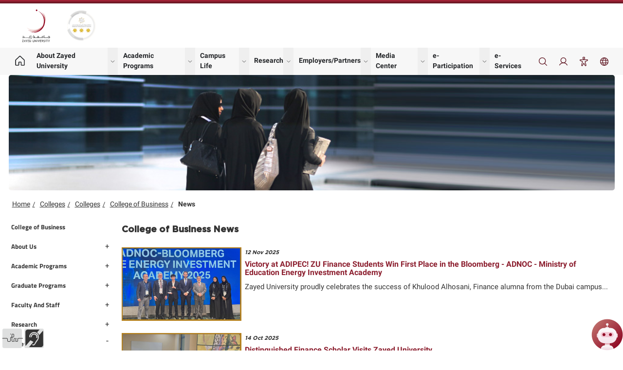

--- FILE ---
content_type: text/html; charset=utf-8
request_url: https://www.zu.ac.ae/main/en/colleges/colleges/__college_of_business/news/index
body_size: 37341
content:



<!DOCTYPE html>
<html xmlns="http://www.w3.org/1999/xhtml" lang="en">
<head>
    
    <meta charset="utf-8"/>
    <meta content="IE=edge" http-equiv="X-UA-Compatible"/>
    <meta content="width=device-width, initial-scale=1" name="viewport"/>
    <meta content="Dubai Police" name="keywords"/>
    <meta content="Dubai Police" name="description"/>
    

<meta content="https://www.zu.ac.ae/main/en/colleges/colleges/__college_of_business/news/index.aspx" name="og:url"/>
<meta content="" name="title"/>
<meta content="" name="og:description"/>



      
<link href="https://www.zu.ac.ae/main/en/colleges/colleges/__college_of_business/news/index" rel="canonical"/>
 


    <meta content="index, follow" name="robots"/>
    <meta content="2 days" name="revisit-after"/>
    <title>
        College of Business News
    </title>
    <!--  Force IE to use latest rendering engine -->
    <!--[if lt IE 9]>
    <script src="https://oss.maxcdn.com/libs/html5shiv/3.7.0/html5shiv.js"></script>
    <script src="https://oss.maxcdn.com/libs/respond.js/1.4.2/respond.min.js"></script>
    <![endif]-->
    <!-- REGIIONS -->
    <!-- REGIIONS -->
     <link href="../../../../../files/images/common/fav.ico?v=21" rel="Shortcut Icon" type="image/x-icon"/>
    <link href="../../../../../files/css/jquery.sidr.light.css" rel="stylesheet" type="text/css"/>
    <link href="../../../../../files/css/bootstrap.min.css" rel="stylesheet" type="text/css"/>
    <link href="../../../../../files/css/font-awesome.min.css" rel="stylesheet" type="text/css"/>
    <link href="../../../../../files/css/styles_sub_pages.css" rel="stylesheet" title="default" type="text/css"/>
    <link href="../../../../../files/css/main_menu.css" rel="stylesheet" title="default" type="text/css"/>
    
    <link href="/main/files/css/zu_icons.css" rel="stylesheet" title="default" type="text/css"/>
    <link href="/main/files/css/main_menu.v22.css" rel="stylesheet" title="default" type="text/css"/>
    <link href="/main/files/css/output.css" rel="stylesheet"/>
    <link href="/main/files/css/main.v24.css" rel="stylesheet" title="default" type="text/css"/>
  
        
    <link href="../../../../../files/css/yellow.css" rel="stylesheet" title="yellow" type="text/css"/>
    <link href="../../../../../files/css/grey.css" rel="stylesheet" title="grey" type="text/css"/>
    <link href="../../../../../files/css/contrast.css" rel="stylesheet" title="contrast" type="text/css"/>
    <link href="../../../../../files/css/animate.css" rel="stylesheet" type="text/css"/>
    <link href="../../../../../files/css/iframes.css" rel="stylesheet" type="text/css"/>
    <link href="../../../../../files/images/common/fav.ico?v=22" rel="Shortcut Icon" type="image/x-icon"/>
    <script src="../../../../../files/js/jquery-1.11.3.min.js" type="text/javascript"></script>
    <script src="../../../../../files/js/bootstrap.min.js" type="text/javascript"></script>
    <!-- REGIIONS -->
    
    <!-- REGIIONS -->
</head>
<body class="lang-en 2-column">
    <!-- HEADER SECTION -->
         <!-- header block -->
<header class="aegov-header">
    <div class="header-desktop hidden lg:block">
       <div class="header-top py-3">
          <div class="container">
             <div class="lg:flex lg:items-center lg:justify-between">
                <div class="header-logo logos">
                   <div class="logo-item">
                      <a href="/main/en/index" class="logo block"> <img src="https://www.zu.ac.ae/main/files/images/v22/header-icons/zulogo-header.svg" alt="logo" class="!h-auto lg:!w-72 xl:!w-80"> <span class="sr-only">Logo</span> </a>
                   </div>
                   <div class="logo-item">
                      <a href="#" data-modal-target="modal-gold-star" data-modal-toggle="modal-gold-star" class="block"> <img src="/main/files/images/v22/header-icons/3star.png" alt="logo" class="secondary-logo"> <span class="sr-only">Gold star Logo</span> </a>
                   </div>
                </div>
                <div class="header-top-right flex">
                   <a href="#" title="emblem-logo">&nbsp; </a>
                </div>
             </div>
          </div>
       </div>
       <div class="header-navs">
          <div class="container">
             <div class="flex content-between flex-wrap lg:flex-nowrap lg:justify-between lg:items-center">
                <nav class="main-navigation" aria-label="Main navigation">
                   <div class="menu-main-menu-container">
                      <ul class="menu nav-menu lg:flex lg:items-center lg:gap-1 xl:gap-2">
                         <li class="menu-item lg:inline-flex lg:items-center has-link-icon">
                            <a href="/main/en/index" class="hover:!text-primary-800 hover:!border-primary-800">
                               <svg class="text-inherit" xmlns="http://www.w3.org/2000/svg" viewBox="0 0 256 256">
                                  <rect width="256" height="256" fill="none" />
                                  <path d="M152,208V160a8,8,0,0,0-8-8H112a8,8,0,0,0-8,8v48a8,8,0,0,1-8,8H48a8,8,0,0,1-8-8V115.54a8,8,0,0,1,2.62-5.92l80-75.54a8,8,0,0,1,10.77,0l80,75.54a8,8,0,0,1,2.62,5.92V208a8,8,0,0,1-8,8H160A8,8,0,0,1,152,208Z" fill="none" stroke="currentColor" stroke-linecap="round" stroke-linejoin="round" stroke-width="16" />
                               </svg>
                               
                            </a>
                         </li>
                         <li class="menu-item lg:inline-flex lg:items-center menu-item-has-children group">
                            <a href="//www.zu.ac.ae/main/en/explore_zu/index" data-dropdown-toggle="aboutZUHover" data-dropdown-trigger="hover" class="group-hover:!text-primary-800 group-hover:!border-primary-800">About Zayed University</a>
                            <button id="aboutZUMenus" data-dropdown-toggle="aboutZUHover" class="submenu-btn flex-shrink-0 group-hover:!text-primary-800">
                               <span><span class="sr-only">show submenu for "About Zayed University"</span></span>
                               <svg xmlns="http://www.w3.org/2000/svg" viewBox="0 0 256 256">
                                  <rect width="256" height="256" fill="none" />
                                  <polyline points="208 96 128 176 48 96" fill="none" stroke="currentColor" stroke-linecap="round" stroke-linejoin="round" stroke-width="16" />
                               </svg>
                            </button>
                            <div id="aboutZUHover" class="submenu hidden z-10 lg:py-4 xl:py-5 2xl:py-6 !inset-x-0 !top-full !transform-none xl:px-4 2xl:px-5">
                               <div class="container">
                                  <div class="lg:grid lg:grid-cols-5 [&>div]:p-3" aria-labelledby="aboutZUMenus">
                                     <div>
                                        <h2 class="submenu-title max-lg:text-sm">About Zayed University</h2>
                                        <ul class="space-y-1.5 xl:space-y-2 2xl:space-y-2.5">
                                           <li class="menu-item"><a class="first" href="//www.zu.ac.ae/main/en/explore_zu/index">Vision, Mission and Values</a></li>
                                           <li class="menu-item"><a class="" href="//www.zu.ac.ae/main/en/explore_zu/administrators">Zayed University Administrators</a></li>
                                           <li class="menu-item"><a class="" href="//www.zu.ac.ae/main/en/explore_zu/department_offices">Departments and Offices</a></li>
                                           <li class="menu-item"><a class="" href="//www.zu.ac.ae/main/en/explore_zu/zu-strategy">Zayed University Strategy</a></li>
                                           <li class="menu-item"><a class=" " href="//www.zu.ac.ae/main/en/support/general-information">General Information</a></li>
                                           <li class="menu-item"><a class="last" href="https://ppoliciesprocedures.zu.ac.ae/" target="_blank">University Policies</a></li>
                                        </ul>
                                     </div>
                                     <div>
                                        <h2 class="submenu-title max-lg:text-sm">Colleges</h2>
                                        <ul class="space-y-1.5 xl:space-y-2 2xl:space-y-2.5">
                                           <li class="menu-item"> <a class="first" href="//www.zu.ac.ae//main/en/colleges/index">Colleges/Centers/Institutes</a></li>
                                           <li class="menu-item"> <a class="first" href="//www.zu.ac.ae/main/en/colleges/colleges/__college_of_arts_and_creative_enterprises/index">College of Arts and Creative Enterprises</a></li>
                                           <li class="menu-item">  <a class="" href="//www.zu.ac.ae/main/en/colleges/colleges/__college_of_business/index">College of Business</a> </li>
                                           <li class="menu-item">  <a class="" href="//www.zu.ac.ae/main/en/colleges/colleges/__college_of_comm_media_sciences/index">College of Communication &amp; Media Sciences</a></li>
                                           <li class="menu-item"><a class="" href="//www.zu.ac.ae/main/en/colleges/colleges/__college_of_humanities_and_social_sciences/index">College of Humanities and Social Sciences</a></li>
                                           <li class="menu-item"><a class="" href="//www.zu.ac.ae/main/en/colleges/colleges/__college_of_interdisciplinary_Studies/index">College of Interdisciplinary Studies</a></li>
                                           <li class="menu-item"><a class="" href="//www.zu.ac.ae/main/en/colleges/colleges/__college_of_natural_and_health_sciences/index">College of Natural and Health Sciences</a></li>
                                           <li class="menu-item"><a class="last" href="//www.zu.ac.ae/main/en/colleges/colleges/__college_of_technological_innovation/index">College of Technological Innovation</a></li>
                                            
                                        </ul>
                                     </div>
                                     <div>
                                        <h2 class="submenu-title max-lg:text-sm">Alumni</h2>
                                        <ul class="space-y-1.5 xl:space-y-2 2xl:space-y-2.5">
                                           <li class="menu-item"> <a class="first" href="//www.zu.ac.ae/main/en/alumni/index">About</a> </li>
                                           <li class="menu-item">  <a class="" href="//www.zu.ac.ae/main/en/Alumni/Services">Services</a></li>
                                           <li class="menu-item"><a class="last" href="//www.zu.ac.ae/main/en/alumni/faq">FAQs</a> </li>
                                        </ul>
                                        
                                     </div>
                                     <div>
                                        <h2 class="submenu-title max-lg:text-sm">Employment at ZU</h2> 
                                        <ul>  
                                           <li class="menu-item"> <a class="first" href="//www.zu.ac.ae/main/en/careers/index">Current Vacancies</a></li>
                                           <li class="menu-item">  <a class="" href="//www.zu.ac.ae/main/en/careers/working/index">Working at ZU</a></li>
                                           <li class="menu-item"> <a class="" href="//www.zu.ac.ae/main/en/careers/moving/index">Moving to the UAE</a> </li>
                                           <li class="menu-item">  <a class="" href="//www.zu.ac.ae/main/en/careers/living/index">Living in the UAE</a></li>
                                           <li class="menu-item">  <a class="last" href="//www.zu.ac.ae/main/en/careers/faqs">FAQs</a></li>
                                        </ul>
                                     </div>
                                  </div>
                               </div>
                            </div>
                         </li>
                         
                         <li class="menu-item lg:inline-flex lg:items-center menu-item-has-children group">
                            <a href="//www.zu.ac.ae/main/en/adm-selector/admissions" data-dropdown-toggle="academicprogramsHover" data-dropdown-trigger="hover" class="group-hover:!text-primary-800 group-hover:!border-primary-800">
                                Academic Programs
                            </a>
                            <button id="academicprogramsMenus" data-dropdown-toggle="academicprogramsHover" class="submenu-btn flex-shrink-0 group-hover:!text-primary-800">
                               <span><span class="sr-only">show submenu for "academicprograms"</span></span>
                               <svg xmlns="http://www.w3.org/2000/svg" viewBox="0 0 256 256">
                                  <rect width="256" height="256" fill="none" />
                                  <polyline points="208 96 128 176 48 96" fill="none" stroke="currentColor" stroke-linecap="round" stroke-linejoin="round" stroke-width="16" />
                               </svg>
                            </button>
                            
                            <div id="academicprogramsHover" class="submenu hidden z-10 lg:py-4 xl:py-5 2xl:py-6 rounded-bordered !-mt-2.5">
                               <div class="[&>div]:p-3 [&>div]:w-72 lg:flex lg:flex-wrap" aria-labelledby="academicprogramsMenus">
                                  <div>
                                     <h2 class="submenu-title max-lg:text-sm">Undergraduate Studies</h2>
                                     <ul class="space-y-1.5 xl:space-y-2 2xl:space-y-2.5">
                                        <li class="menu-item">  <a class="first tst" href="//www.zu.ac.ae/main/en/undergraduate-programs/index">Undergraduate Programs</a></li>
                                        <li class="menu-item"> <a class="" href="//www.zu.ac.ae/main/en/undergraduate-programs/admission-criteria">Admission Criteria</a> </li>
                                        <li class="menu-item">  <a class="" href="//www.zu.ac.ae/main/en/undergraduate-programs/tuition-scholarship">Tuition Fee and Scholarship</a> </li>
                                        <li class="menu-item">  <a class="" href="//www.zu.ac.ae/main/en/undergraduate-programs/undergraduate-application">Undergraduate Application</a> </li>
                                        <li class="menu-item">  <a class="" href="//www.zu.ac.ae/main/en/undergraduate-programs/enquiry">Make an Enquiry</a></li>
                                        <li class="menu-item">  <a class="" href="//www.zu.ac.ae/main/en/explore_zu/catalog/index">ZU Catalog</a></li>
                                     </ul>
                                  </div>
                                  <div>
                                     <h2 class="submenu-title max-lg:text-sm">Graduate Studies</h2>
                                     <ul class="space-y-1.5 xl:space-y-2 2xl:space-y-2.5">
                                        <li class="menu-item"> <a class="first" href="//www.zu.ac.ae/main/en/GSD/graduate-programs/programs-A-Z">Graduate Programs</a></li>
                                        <li class="menu-item"> <a href="//www.zu.ac.ae/main/en/GSD/faculty-and-staff/index">Graduate Faculty</a></li>
                                        <li class="menu-item">  <a href="//www.zu.ac.ae/main/en/gsd/_extlinks/admissions">Graduate Admissions</a></li>
                                        <li class="menu-item"> <a href="//www.zu.ac.ae/main/en/gsd/_extlinks/scholarships">Graduate Scholarships</a> </li>
                                        <li class="menu-item"> <a href="//www.zu.ac.ae/main/en/GSD/course-catalog-calendars">Course Catalog</a> </li>
                                        <li><a target="_blank" href="//eservices.zu.ac.ae/Service/en/Card/Application-for-Graduate-Program-Admission">Apply Now</a></li>
                                        <li><a class="" href="//www.zu.ac.ae/main/en/GSD/contact-us">Contact Us</a></li>
                                     </ul>
                                  </div>
                                  <div>
                                     <h2 class="submenu-title max-lg:text-sm">University Registrar</h2>
                                     <ul class="space-y-1.5 xl:space-y-2 2xl:space-y-2.5">
                                        <li class="menu-item"> <a href="//www.zu.ac.ae/main/en/registrar-office/index">Introduction</a></li>
                                        <li class="menu-item">    <a href="//www.zu.ac.ae/main/en/registrar-office/academic-forms">Academic Forms</a></li>
                                        <li class="menu-item"> <a href="//www.zu.ac.ae/main/en/registrar-office/eservices">e-Services</a></li>
                                        <li class="menu-item">
                                            <a href="//www.zu.ac.ae/main/en/registrar-office/passport">ZU Academic Passport</a>
                                        </li>
                                        <li class="menu-item">
                                            <a class="" href="//www.zu.ac.ae/main/en/registrar-office/enquiry">Make an Enquiry</a>
                                        </li>
                                        <li class="menu-item"> <a class="" href="//www.zu.ac.ae/main/en/registrar-office/guidelines">Guidelines for new students</a></li>
                                        <li class="menu-item">
                                            <a class="mm-last-samuri" href="//www.zu.ac.ae/main/en/registrar-office/_images/FAQ-Guide-for-Students-2023-2024.pdf" target="_blank">FAQ Guides for Students</a>
                                        </li>
                                     </ul>
                                  </div>
                               </div>
                            </div>
                         </li>
                         
                         <li class="menu-item lg:inline-flex lg:items-center menu-item-has-children group">
                            <a href="//www.zu.ac.ae/main/en/student_affairs/index" data-dropdown-toggle="lifeatzuHover" data-dropdown-trigger="hover" class="group-hover:!text-primary-800 group-hover:!border-primary-800">Campus Life</a>
                            <button id="lifeatzuMenus" data-dropdown-toggle="lifeatzuHover" class="submenu-btn flex-shrink-0 group-hover:!text-primary-800">
                               <span><span class="sr-only">show submenu for "Campus Life"</span></span>
                               <svg xmlns="http://www.w3.org/2000/svg" viewBox="0 0 256 256">
                                  <rect width="256" height="256" fill="none" />
                                  <polyline points="208 96 128 176 48 96" fill="none" stroke="currentColor" stroke-linecap="round" stroke-linejoin="round" stroke-width="16" />
                               </svg>
                            </button>
                           
                            <div id="lifeatzuHover" class="submenu hidden z-10 lg:py-4 xl:py-5 2xl:py-6 rounded-bordered !-mt-2.5">
                               <div class="[&>div]:p-3 [&>div]:w-72 lg:flex lg:flex-wrap" aria-labelledby="lifeatzuMenus">
                                  <div>
                                    <h2 class="submenu-title max-lg:text-sm">ZU at a Glance</h2>
                                     <ul class="space-y-1.5 xl:space-y-2 2xl:space-y-2.5">
                                        <li class="menu-item"> <a class="first" href="//www.zu.ac.ae/main/en/support/credentials">Credentials</a></li>
                                        <li class="menu-item"> <a class="first" href="//www.zu.ac.ae/main/en/_ice/index">Institute for Community Engagement</a> </li>
                                        <li class="menu-item"><a class="" href="//www.zu.ac.ae/main/en/research/ISER/index">Institute for Social &amp; Economic Research</a> </li>
                                        <li class="menu-item">  <a class="" href="//www.zu.ac.ae/main/en/css/index">Center for Student Success</a> </li>
                                        <li class="menu-item"> <a class="" href="//www.zu.ac.ae/main/en/cei/index">Center for Educational Innovation</a></li>
                                     </ul>
                                  </div>

                                  <div>
                                    <h2 class="submenu-title max-lg:text-sm">Student Services</h2>
                                     <ul class="space-y-1.5 xl:space-y-2 2xl:space-y-2.5">
                                        <li class="menu-item"> <a class="first" href="//www.zu.ac.ae/main/en/student_affairs/index">Student Affairs</a></li>
                                        <li class="menu-item"> <a class="" href="//www.zu.ac.ae/main/en/student-counseling-center/index">Student Counseling Center</a> </li>
                                        <li class="menu-item">  <a class="" href="//www.zu.ac.ae/main/en/student-leadership-office/index">Student Leadership Department</a> </li>
                                        <li class="menu-item">   <a class="" href="//www.zu.ac.ae/main/en/sasd/index">Student Accessibility Services</a> </li>
                                        <li class="menu-item">  <a class="" href="//www.zu.ac.ae/main/en/International-Students-Residence/index">International Student Residence</a></li>
                                        <li class="menu-item"><a class="" href="//www.zu.ac.ae/main/en/student-life/index">Student Life</a></li>
                                        <li class="menu-item"> <a class="" href="//www.zu.ac.ae/main/en/student-careers/index">Student Careers and Alumni Department</a></li>
                                        <li class="menu-item"> <a class="" href="//www.zu.ac.ae/main/en/student-support/index">Financial Aid</a></li>
                                        <li class="menu-item"> <a class="last" href="//www.zu.ac.ae/main/en/student-counseling-center/our-services/outreach">Health Services</a></li>
                                    </ul>
                                  </div>

                                  <div>
                                    
                                     <ul class="space-y-1.5 xl:space-y-2 2xl:space-y-2.5">
                                        <li class="menu-item"> <a class="" href="//www.zu.ac.ae/main/en/student-handbook/student-handbook">Student Handbook</a></li>
                                        <li class="menu-item">  <a class="" href="//www.zu.ac.ae/main/en/library/index">Library &amp; Learning Commons</a></li>
                                        <li class="menu-item">  <a class="" href="//www.zu.ac.ae/main/en/explore_zu/university_calendars/index">Academic Calendar</a> </li>
                                        <li class="menu-item">  <a class="" href="//www.zu.ac.ae/main/en/calendars-events/index">Events Calendar</a></li>
                                        
                                    </ul>
                                  </div>

                               </div>
                            </div>
                         </li>
                         <li class="menu-item lg:inline-flex lg:items-center menu-item-has-children group">
                            <a href="//www.zu.ac.ae/main/en/research/index" data-dropdown-toggle="researchmidzuHover" data-dropdown-trigger="hover" class="group-hover:!text-primary-800 group-hover:!border-primary-800">Research</a>
                            <button id="researchmidzuMenus" data-dropdown-toggle="researchmidzuHover" class="submenu-btn flex-shrink-0 group-hover:!text-primary-800">
                               <span><span class="sr-only">show submenu for "Research"</span></span>
                               <svg xmlns="http://www.w3.org/2000/svg" viewBox="0 0 256 256">
                                  <rect width="256" height="256" fill="none" />
                                  <polyline points="208 96 128 176 48 96" fill="none" stroke="currentColor" stroke-linecap="round" stroke-linejoin="round" stroke-width="16" />
                               </svg>
                            </button>
                           
                            <div id="researchmidzuHover" class="submenu hidden z-10 lg:py-4 xl:py-5 2xl:py-6 rounded-bordered !-mt-2.5">
                               <div class="[&>div]:p-3 [&>div]:w-72 lg:flex lg:flex-wrap" aria-labelledby="researchmidzuMenus">
                                  <div>
                                    <h2 class="submenu-title max-lg:text-sm">About ZU Research</h2>
                                     <ul class="space-y-1.5 xl:space-y-2 2xl:space-y-2.5">
                                        <li class="menu-item">   <a class="first" href="//www.zu.ac.ae/main/en/research/about/index">About ZU Research</a></li>
                                        <li class="menu-item">  <a class="" href="//www.zu.ac.ae/main/en/research/funding_opportunities/index">Funding Opportunities</a> </li>
                                        <li class="menu-item"> <a class="" href="//www.zu.ac.ae/main/en/research/for_researchers/index">For Researchers</a> </li>
                                        <li class="menu-item"> <a class="" href="//www.zu.ac.ae/main/en/research/for_students/index">For Students</a></li>
                                     </ul>
                                  </div>

                                  <div>
                                    <h2 class="submenu-title max-lg:text-sm">ISER</h2>
                                     <ul class="space-y-1.5 xl:space-y-2 2xl:space-y-2.5">
                                        <li class="menu-item"><a class="first" href="//www.zu.ac.ae/main/en/research/iser/index">Introduction</a></li>
                                        <li class="menu-item"> <a class="" href="//www.zu.ac.ae/main/en/research/iser/about">About ISER</a></li>
                                        <li class="menu-item"><a class="" href="//www.zu.ac.ae/main/en/research/iser/books-and-reports">ISER Books and Reports</a> </li>
                                        <li class="menu-item"><a class="" href="//www.zu.ac.ae/main/en/research/iser/working-papers">ISER Working Papers</a></li>
                                        <li class="menu-item"><a class="" href="//www.zu.ac.ae/main/en/research/iser/current-projects">Current Projects</a></li>
                                        <li class="menu-item"> <a class="last" href="//www.zu.ac.ae/main/en/research/iser/contact">Contact Us</a></li>
                                     </ul>
                                  </div>

                               </div>
                            </div>
                         </li>


                         <li class="menu-item lg:inline-flex lg:items-center menu-item-has-children group">
                            <a href="//www.zu.ac.ae/main/en/employers/index" data-dropdown-toggle="employersHover" data-dropdown-trigger="hover" class="group-hover:!text-primary-800 group-hover:!border-primary-800">
                                Employers/Partners                                 
                            </a>
                            <button id="employersMenus" data-dropdown-toggle="employersHover" class="submenu-btn flex-shrink-0 group-hover:!text-primary-800">
                               <span><span class="sr-only">show submenu for "Employers/Partners"</span></span>
                               <svg xmlns="http://www.w3.org/2000/svg" viewBox="0 0 256 256">
                                  <rect width="256" height="256" fill="none" />
                                  <polyline points="208 96 128 176 48 96" fill="none" stroke="currentColor" stroke-linecap="round" stroke-linejoin="round" stroke-width="16" />
                               </svg>
                            </button>
                            
                            <div id="employersHover" class="submenu hidden z-10 lg:py-4 xl:py-5 2xl:py-6 rounded-bordered !-mt-2.5">
                               <div class="[&>div]:p-3 [&>div]:w-72 lg:flex lg:flex-wrap" aria-labelledby="employersMenus">
                                  <div>
                                    <ul class="space-y-1.5 xl:space-y-2 2xl:space-y-2.5">
                                        <li class="menu-item"><a class="first" href="//www.zu.ac.ae/main/en/employers/partner-with-us">Partner with Us</a></li>
                                        <li class="menu-item"><a class="" href="//www.zu.ac.ae/main/en/employers/adv-interns">Advertise Internship and Jobs</a></li>
                                        <li class="menu-item"> <a class="" href="//www.zu.ac.ae/main/en/employers/part-challenge">Partner Challenge Program</a></li>
                                        <li class="menu-item"> <a class="" href="//www.zu.ac.ae/main/en/employers/market">Market your Company</a></li>
                                        <li class="menu-item"><a class="" href="//www.zu.ac.ae/main/en/employers/host-event">Host an Event On-Campus</a></li>
                                        <li class="menu-item"><a class="" href="//www.zu.ac.ae/main/en/employers/people-deter">Support People of Determination</a></li>
                                        <li class="menu-item"><a class="" href="//www.zu.ac.ae/main/en/employers/corp-civic">Corporate Social Responsibility / Civic Engagement Opportunities</a></li>
                                        <li class="menu-item"> <a class="last" href="//www.zu.ac.ae/main/en/employers/fin-aid">Support Financial Aid Students</a></li>
                                     </ul>
                                  </div>

                             </div>
                            </div>
                         </li>

                         <li class="menu-item relative lg:inline-flex lg:items-center menu-item-has-children group">
                            <a href="//www.zu.ac.ae/main/en/media-center/index" data-dropdown-toggle="mediaHover" data-dropdown-trigger="hover" class="group-hover:!text-primary-800 group-hover:!border-primary-800">
                               Media Center                                 
                            </a>
                            <button id="mediaMenus" data-dropdown-toggle="mediaHover" class="submenu-btn flex-shrink-0 group-hover:!text-primary-800">
                               <span><span class="sr-only">show submenu for "Media Center"</span></span>
                               <svg xmlns="http://www.w3.org/2000/svg" viewBox="0 0 256 256">
                                  <rect width="256" height="256" fill="none" />
                                  <polyline points="208 96 128 176 48 96" fill="none" stroke="currentColor" stroke-linecap="round" stroke-linejoin="round" stroke-width="16" />
                               </svg>
                            </button>
                            
                            <div id="mediaHover" class="submenu hidden z-10 lg:py-4 xl:py-5 2xl:py-6 rounded-bordered !-mt-2.5">
                               <div class="[&>div]:p-3 [&>div]:w-72 lg:flex lg:flex-wrap" aria-labelledby="mediaMenus">
                                 
                                  <div>
                                     
                                    <ul class="space-y-1.5 xl:space-y-2 2xl:space-y-2.5">
                                        <li class="menu-item"> <a class="first" href="//www.zu.ac.ae/main/en/news/index">ZU in the News</a></li>
                                        <li class="menu-item"><a class="" href="//www.zu.ac.ae/main/en/initiatives/index">Zayed University Initiatives</a></li>
                                        <li class="menu-item"><a class="last" href="//www.zu.ac.ae/main/en/photo_gallery/index">Gallery</a></li>
                                         
                                     </ul>
                                  </div>

                                  <div>
                                     <h2 class="submenu-title max-lg:text-sm">Social Media</h2>
                                    <ul class="space-y-1.5 xl:space-y-2 2xl:space-y-2.5">
                                     <li class="menu-item">
                                        <a href="https://www.facebook.com/ZayedUniveristy">
                                            <svg xmlns="http://www.w3.org/2000/svg" viewBox="0 0 256 256"><rect width="256" height="256" fill="none"></rect><circle cx="128" cy="128" r="96" fill="none" stroke="currentColor" stroke-linecap="round" stroke-linejoin="round" stroke-width="16"></circle><path d="M168,88H152a24,24,0,0,0-24,24V224" fill="none" stroke="currentColor" stroke-linecap="round" stroke-linejoin="round" stroke-width="16"></path><line x1="96" y1="144" x2="160" y2="144" fill="none" stroke="currentColor" stroke-linecap="round" stroke-linejoin="round" stroke-width="16"></line></svg>
                                            <span class="sr-only">facebook</span>
                                        </a>
                                    </li>
                                    <li class="menu-item">
                                        <a href="https://www.instagram.com/ZayedU">
                                            <svg xmlns="http://www.w3.org/2000/svg" viewBox="0 0 256 256"><rect width="256" height="256" fill="none"></rect><circle cx="128" cy="128" r="40" fill="none" stroke="currentColor" stroke-miterlimit="10" stroke-width="16"></circle><rect x="32" y="32" width="192" height="192" rx="48" fill="none" stroke="currentColor" stroke-linecap="round" stroke-linejoin="round" stroke-width="16"></rect><circle cx="180" cy="76" r="12"></circle></svg>
                                            <span class="sr-only">instagram</span>
                                        </a>
                                    </li>
                                    <li class="menu-item">
                                        <a href="https://www.linkedin.com/company/zayed-university">
                                            <svg xmlns="http://www.w3.org/2000/svg" viewBox="0 0 256 256"><rect width="256" height="256" fill="none"></rect><rect x="32" y="32" width="192" height="192" rx="8" fill="none" stroke="currentColor" stroke-linecap="round" stroke-linejoin="round" stroke-width="16"></rect><line x1="120" y1="112" x2="120" y2="176" fill="none" stroke="currentColor" stroke-linecap="round" stroke-linejoin="round" stroke-width="16"></line><line x1="88" y1="112" x2="88" y2="176" fill="none" stroke="currentColor" stroke-linecap="round" stroke-linejoin="round" stroke-width="16"></line><path d="M120,140a28,28,0,0,1,56,0v36" fill="none" stroke="currentColor" stroke-linecap="round" stroke-linejoin="round" stroke-width="16"></path><circle cx="88" cy="84" r="12"></circle></svg>
                                            <span class="sr-only">LinkedIn</span>
                                        </a>
                                    </li>
                                    <li class="menu-item">
                                        <a href="https://www.twitter.com/zayed_u">
                                            <svg xmlns="http://www.w3.org/2000/svg" viewBox="0 0 256 256"><rect width="256" height="256" fill="none"></rect><path d="M88,176S32.85,144,40.78,56c0,0,39.66,40,87.22,48V88c0-22,18-40.27,40-40a40.74,40.74,0,0,1,36.67,24H240l-32,32c-4.26,66.84-60.08,120-128,120-32,0-40-12-40-12S72,200,88,176Z" fill="none" stroke="currentColor" stroke-linecap="round" stroke-linejoin="round" stroke-width="16"></path></svg>
                                            <span class="sr-only">twitter</span>
                                        </a>
                                    </li>
                                    <li class="menu-item">
                                        <a href="https://www.youtube.com/user/zayeduniversityae">
                                            <svg xmlns="http://www.w3.org/2000/svg" viewBox="0 0 256 256"><rect width="256" height="256" fill="none"></rect><polygon points="160 128 112 96 112 160 160 128" fill="none" stroke="currentColor" stroke-linecap="round" stroke-linejoin="round" stroke-width="16"></polygon><path d="M24,128c0,29.91,3.07,47.45,5.41,56.47A16,16,0,0,0,39,195.42C72.52,208.35,128,208,128,208s55.48.35,89-12.58a16,16,0,0,0,9.63-10.95c2.34-9,5.41-26.56,5.41-56.47s-3.07-47.45-5.41-56.47a16,16,0,0,0-9.63-11C183.48,47.65,128,48,128,48s-55.48-.35-89,12.58a16,16,0,0,0-9.63,11C27.07,80.54,24,98.09,24,128Z" fill="none" stroke="currentColor" stroke-linecap="round" stroke-linejoin="round" stroke-width="16"></path></svg>
                                            <span class="sr-only">YouTube</span>
                                        </a>
                                    </li>
                                     </ul>
                                  </div>

                             </div>
                            </div>
                         </li>

                         <li class="menu-item lg:inline-flex lg:items-center menu-item-has-children group">
                            <a href="//www.zu.ac.ae/main/en/e-participation/index" data-dropdown-toggle="eParticipationHover" data-dropdown-trigger="hover" class="group-hover:!text-primary-800 group-hover:!border-primary-800">
                               e-Participation                                 
                            </a>
                            <button id="eParticipationMenus" data-dropdown-toggle="eParticipationHover" class="submenu-btn flex-shrink-0 group-hover:!text-primary-800">
                               <span><span class="sr-only">show submenu for "eParticipation"</span></span>
                               <svg xmlns="http://www.w3.org/2000/svg" viewBox="0 0 256 256">
                                  <rect width="256" height="256" fill="none" />
                                  <polyline points="208 96 128 176 48 96" fill="none" stroke="currentColor" stroke-linecap="round" stroke-linejoin="round" stroke-width="16" />
                               </svg>
                            </button>
                            
                            <div id="eParticipationHover" class="submenu hidden z-10 lg:py-4 xl:py-5 2xl:py-6 rounded-bordered !-mt-2.5">
                               <div class="[&>div]:p-3 [&>div]:w-72 lg:flex lg:flex-wrap" aria-labelledby="eParticipationMenus">
                                 
                                  <div>
                                     <h2 class="submenu-title max-lg:text-sm">Open Data</h2>
                                    <ul class="space-y-1.5 xl:space-y-2 2xl:space-y-2.5">
                                        <li class="menu-item"><a class="first" href="//www.zu.ac.ae/main//en/opendata/index.aspx">Open Data</a></li>
                                        <li class="menu-item"> <a class="" target="_blank" href="//www.zu.ac.ae/main//files/contents/OpenDataPolicyEn.pdf">Download Policy</a></li>
                                        <li class="menu-item"><a class="" href="//www.zu.ac.ae/main//files/contents/open_data/OpenDataDictionary.xlsx">OpenData Dictionary</a></li>
                                         <li class="menu-item">
                                           <a class="external" target="_blank" href="https://data.bayanat.ae/en_GB/organization/zayed-university">Bayanat DataSets</a>
                                         </li>
                                         <li class="menu-item">
                                           <a class="" href="//www.zu.ac.ae/main//en/request-data/index.aspx" target="_blank">Request or Propose Open Data</a>
                                         </li>
                                     </ul>
                                  </div>

                                  <div>
                                     <h2 class="submenu-title max-lg:text-sm">Sustainable Development Goals</h2>
                                    <ul class="space-y-1.5 xl:space-y-2 2xl:space-y-2.5">
                                        <li class="menu-item"> <a class="first" href="//www.zu.ac.ae/main//en/sustainable-development-goals/index.aspx">Sustainable Development Goals</a></li>
                                     </ul>
                                     <h2 class="submenu-title max-lg:text-sm mt-4">e-Participation</h2>
                                     <ul> 
                                        <li class="menu-item"> <a class="" href="//www.zu.ac.ae/main//en/e-participation/e-participation-policy.aspx">e-participation Policy</a></li>
                                        <li class="menu-item"> <a class="" href="//www.zu.ac.ae/main//en/e-participation/customer-satisfaction-survey.aspx">Customer survey</a></li>
                                         <li class="menu-item">
                                           <a class="" href="//www.zu.ac.ae/main//en/e-participation/contact-higher-management.aspx">Contact Higher Management</a>
                                         </li>
                                         <li class="menu-item">
                                           <a class="" href="//www.zu.ac.ae/main//en/e-participation/polls-archive.aspx">Polls Archive</a>
                                         </li>
                                         <li class="menu-item">
                                           <a class="" href="//www.zu.ac.ae/main//en/SAHIM/index.aspx">SAHIM</a>
                                         </li>
                                     </ul>
                                  </div>


                                  <div>
                                     <h2 class="submenu-title max-lg:text-sm">e-Consultations</h2>
                                    <ul class="space-y-1.5 xl:space-y-2 2xl:space-y-2.5">
                                        <li class="menu-item">  <a class="first" href="//www.zu.ac.ae/main//en/econsultation/index.aspx">e-Consultations</a></li>
                                        <li class="menu-item">   <a class="" href="//www.zu.ac.ae/main//en/eblogs/index.aspx">e-Blogs</a></li>
                                        <li class="menu-item">  <a class="" href="//www.zu.ac.ae/main//en/e-participation/poll-survey.aspx">Polls Survey</a></li>
                                     </ul>
                                     <h2 class="submenu-title max-lg:text-sm mt-4">Data</h2>
                                     <ul> 
                                        <li class="menu-item"> <a class="" href="//www.zu.ac.ae/main//en/support/glossary.aspx">Data Glossary</a></li>
                                        <li class="menu-item">  <a class="" href="//www.zu.ac.ae/main//en/contact_us/faqs.aspx">FAQ</a></li>
                                         <li class="menu-item">
                                           <a class="mm-last-samuri" href="//www.zu.ac.ae/main//en/contact_us/follow_us.aspx">Follow Us</a>
                                         </li>
                                         
                                     </ul>
                                  </div>

                             </div>
                            </div>
                         </li>


                          <li class="menu-item relative lg:inline-flex lg:items-center">
                                    <a href="https://eservices.zu.ac.ae" target="_blank" class="hover:!text-primary-800 hover:!border-primary-800">
                                       e-Services                           
                                    </a>
                                 </li>   


                      </ul>
                   </div>
                </nav>
                <div class="header-navs-right">
                   <ul class="flex items-center">
                      <li>
                         <a onclick="return false;" href="#" data-dropdown-placement="bottom-end" data-dropdown-toggle="dropdown-search" data-tooltip-placement="bottom" data-tooltip-target="tooltip-search" class="lg:h-12 xl:h-14 lg:px-2 xl:px-3 flex items-center justify-center flex-shrink-0">
                            <svg class="flex-shrink-0 w-6 h-6 fill-current" xmlns="http://www.w3.org/2000/svg" viewBox="0 0 256 256">
                               <rect width="256" height="256" fill="none"></rect>
                               <circle cx="112" cy="112" r="80" fill="none" stroke="currentColor" stroke-linecap="round" stroke-linejoin="round" stroke-width="16"></circle>
                               <line x1="168.57" y1="168.57" x2="224" y2="224" fill="none" stroke="currentColor" stroke-linecap="round" stroke-linejoin="round" stroke-width="16"></line>
                            </svg>
                            <span class="sr-only">Search</span> 
                         </a>
                         <div id="tooltip-search" role="tooltip" class="z-50 aegov-tooltip">
                            Search
                            <div class="tooltip-arrow" data-popper-arrow></div>
                         </div>
                         
                         <form action="#" method="post">
                            <div class="aegov-form-control w-64 xl:w-72 aegov-dropdown hidden max-md:!static max-md:!transform-none max-md:w-full" id="dropdown-search">
                               <div class="form-control-input">
                                  <input type="search" aria-label="search in site" name="searchelem" class="srch-term" id="srch-term" placeholder="search for something">
                                  <button type="button" class="control-suffix">
                                    <svg xmlns="http://www.w3.org/2000/svg" viewBox="0 0 256 256">
                                       <rect width="256" height="256" fill="none"></rect>
                                       <circle cx="112" cy="112" r="80" fill="none" stroke="currentColor" stroke-linecap="round" stroke-linejoin="round" stroke-width="16"></circle>
                                       <line x1="168.57" y1="168.57" x2="224" y2="224" fill="none" stroke="currentColor" stroke-linecap="round" stroke-linejoin="round" stroke-width="16"></line>
                                    </svg>
                                    <span class="sr-only">Search</span>
                                 </button>
                               </div>
                               <div id="live_search_results_main" class="live_search_results_main">
                                
                               </div>
                            </div>
                            
                         </form>
                      </li>
                      <li>
                         <a href="/main/en/_secure_login/login" data-tooltip-placement="bottom" data-tooltip-target="tooltip-login" class="lg:h-12 xl:h-14 lg:px-2 xl:px-3 flex items-center justify-center flex-shrink-0">
                            <svg class="flex-shrink-0 w-6 h-6 fill-current" xmlns="http://www.w3.org/2000/svg" viewBox="0 0 256 256">
                               <rect width="256" height="256" fill="none" />
                               <circle cx="128" cy="96" r="64" fill="none" stroke="currentColor" stroke-linecap="round" stroke-linejoin="round" stroke-width="16" />
                               <path d="M32,216c19.37-33.47,54.55-56,96-56s76.63,22.53,96,56" fill="none" stroke="currentColor" stroke-linecap="round" stroke-linejoin="round" stroke-width="16" />
                            </svg>
                            <span class="sr-only">Login</span> 
                         </a>
                         <div id="tooltip-login" role="tooltip" class="z-50 aegov-tooltip">
                            Login
                            <div class="tooltip-arrow" data-popper-arrow></div>
                         </div>
                      </li>
                      <li>
                         <a id="sideBarAccessibility" href="#" data-tooltip-placement="bottom" data-tooltip-target="tooltip-accessibility" class="lg:h-12 xl:h-14 lg:px-2 xl:px-3 flex items-center justify-center flex-shrink-0">
                            <svg class="flex-shrink-0 w-6 h-6 fill-current" xmlns="http://www.w3.org/2000/svg" viewBox="0 0 256 256">
                               <rect width="256" height="256" fill="none" />
                               <circle cx="128" cy="40" r="24" fill="none" stroke="currentColor" stroke-linecap="round" stroke-linejoin="round" stroke-width="16" />
                               <path d="M39,102.9C27.31,97.5,31.15,80,44,80H212c12.87,0,16.71,17.5,5,22.9L160,128l22.87,86.93a12,12,0,0,1-21.75,10.14L128,168,94.88,225.07a12,12,0,0,1-21.75-10.14L96,128Z" fill="none" stroke="currentColor" stroke-linecap="round" stroke-linejoin="round" stroke-width="16" />
                            </svg>
                            <span class="sr-only">Accessibility</span> 
                         </a>
                         <div id="tooltip-accessibility" role="tooltip" class="z-50 aegov-tooltip">
                            Accessibility
                            <div class="tooltip-arrow" data-popper-arrow></div>
                         </div>
                      </li>
                      <li>
                         <a href="#" id="lang" onclick="return false;" data-modal-target="modal-lang" data-modal-toggle="modal-lang" data-tooltip-placement="bottom" data-tooltip-target="tooltip-Switch-language" class="lg:h-12 xl:h-14 lg:px-2 xl:px-3 flex items-center justify-center flex-shrink-0 no-underline !text-lg !font-normal">
                           <svg class="flex-shrink-0 w-6 h-6 fill-current" xmlns="http://www.w3.org/2000/svg" aria-hidden="true" viewBox="0 0 256 256"><rect width="256" height="256" fill="none"></rect><circle cx="128" cy="128" r="96" fill="none" stroke="currentColor" stroke-linecap="round" stroke-linejoin="round" stroke-width="16"></circle><path d="M168,128c0,64-40,96-40,96s-40-32-40-96,40-96,40-96S168,64,168,128Z" fill="none" stroke="currentColor" stroke-linecap="round" stroke-linejoin="round" stroke-width="16"></path><line x1="37.46" y1="96" x2="218.54" y2="96" fill="none" stroke="currentColor" stroke-linecap="round" stroke-linejoin="round" stroke-width="16"></line><line x1="37.46" y1="160" x2="218.54" y2="160" fill="none" stroke="currentColor" stroke-linecap="round" stroke-linejoin="round" stroke-width="16"></line></svg>
                           <span class="sr-only">Switch Language</span> 
                          </a>
                         <div id="tooltip-Switch-language" role="tooltip" class="z-50 aegov-tooltip">
                            Switch language
                            <div class="tooltip-arrow" data-popper-arrow></div>
                         </div>
                      </li>
                   </ul>
                </div>
             </div>
          </div>
       </div>
    </div>
    
    <div class="header-mobile lg:hidden">
       <div class="header-top py-2">
          <div class="container">
             <div class="max-lg:flex max-lg:items-center justify-between">
                <div class="header-logo logos">
                   <div class="logo-item">
                      <a href="/" class="logo block"> <img src="https://www.zu.ac.ae/main/files/images/v22/header-icons/zulogo-header.svg" alt="logo" class="!h-auto max-lg:!w-64"> <span class="sr-only">Logo</span> </a>
                   </div>
                   <div class="logo-item">
                      <a href="#" data-modal-target="modal-gold-star" data-modal-toggle="modal-gold-star" class="block"> <img src="/main/files/images/v22/header-icons/3star.png" alt="logo" class="secondary-logo"> <span class="sr-only">Gold star Logo</span> </a>
                   </div>
                </div>
                <div class="header-top-right">
                   <div>
                      <div class="flex items-center gap-3">
                         <button data-modal-target="openMenu" data-modal-toggle="openMenu" class="hamburger-icon text-aeblack-700">
                            <svg aria-hidden="true" xmlns="http://www.w3.org/2000/svg" viewBox="0 0 256 256">
                               <rect width="256" height="256" fill="none"></rect>
                               <line x1="40" y1="128" x2="216" y2="128" stroke="currentColor" stroke-linecap="round" stroke-linejoin="round" stroke-width="16"></line>
                               <line x1="40" y1="64" x2="216" y2="64" stroke="currentColor" stroke-linecap="round" stroke-linejoin="round" stroke-width="16"></line>
                               <line x1="40" y1="192" x2="216" y2="192" stroke="currentColor" stroke-linecap="round" stroke-linejoin="round" stroke-width="16"></line>
                            </svg>
                            <span class="sr-only">Toggle main menu</span> 
                         </button>
                      </div>
                   </div>
                </div>
             </div>
          </div>
       </div>
       <div id="openMenu" tabindex="-1" aria-hidden="true" class="responsive-menu !transform-none hidden [&_.main-navigation_.menu-item.active-page_a]:border-none [&_.accordion-active_svg]:rotate-180 max-lg:py-4 lg:hidden max-lg:bg-whitely-50 max-lg:fixed max-lg:inset-0 max-lg:w-full max-lg:[&_li_a]:w-full max-lg:[&_li_a]:py-2 max-lg:[&_.submenu-btn]:!absolute max-lg:[&_.submenu-btn]:end-0 max-lg:[&_.submenu-btn]:top-2 max-lg:[&_.submenu-btn]:w-6 max-lg:z-50 max-lg:flex-wrap max-lg:items-start max-lg:justify-start">
          <div class="w-full">
             <div class="w-full max-lg:px-4 flex items-center justify-between gap-4 mb-4">
                <a href="/main/en/"> <img src="https://www.zu.ac.ae/main/files/images/v22/header-icons/zulogo-header.svg" alt="" class="w-10"> </a>
                <div class="flex items-center gap-4">
                   <button id="dropdownButtonSearch" data-dropdown-placement="bottom-end" data-dropdown-toggle="dropdownSearchMobile" class="aegov-btn btn-icon btn-soft btn-xs" type="button">
                      <svg xmlns="http://www.w3.org/2000/svg" viewBox="0 0 256 256">
                         <rect width="256" height="256" fill="none"></rect>
                         <circle cx="112" cy="112" r="80" fill="none" stroke="currentColor" stroke-linecap="round" stroke-linejoin="round" stroke-width="16"></circle>
                         <line x1="168.57" y1="168.57" x2="224" y2="224" fill="none" stroke="currentColor" stroke-linecap="round" stroke-linejoin="round" stroke-width="16"></line>
                      </svg>
                      <span class="sr-only">search in site</span> 
                   </button>
                   <button data-modal-hide="openMenu">
                      <svg aria-hidden="true" class="w-6" xmlns="http://www.w3.org/2000/svg" viewBox="0 0 256 256">
                         <rect width="256" height="256" fill="none" />
                         <line x1="200" y1="56" x2="56" y2="200" stroke="currentColor" stroke-linecap="round" stroke-linejoin="round" stroke-width="16" />
                         <line x1="200" y1="200" x2="56" y2="56" stroke="currentColor" stroke-linecap="round" stroke-linejoin="round" stroke-width="16" />
                      </svg>
                      <span class="sr-only">Close main menu</span> 
                   </button>
                </div>
             </div>
             <div class="max-lg:max-h-[calc(100vh_-_6.375rem)] max-lg:px-4 max-lg:overflow-auto">
              
                <form action="#" method="post">
                   <div class="aegov-form-control control-sm w-64 xl:w-80 aegov-dropdown hidden max-md:!static max-md:!transform-none max-md:w-full" id="dropdownSearchMobile">
                      <div class="form-control-input">
                         <input type="search" aria-label="search in site" name="searchelem" class="srch-term" id="srch-term-mobile" placeholder="search for something">
                         <button type="button" class="control-suffix">
                           <svg xmlns="http://www.w3.org/2000/svg" viewBox="0 0 256 256">
                              <rect width="256" height="256" fill="none"></rect>
                              <circle cx="112" cy="112" r="80" fill="none" stroke="currentColor" stroke-linecap="round" stroke-linejoin="round" stroke-width="16"></circle>
                              <line x1="168.57" y1="168.57" x2="224" y2="224" fill="none" stroke="currentColor" stroke-linecap="round" stroke-linejoin="round" stroke-width="16"></line>
                           </svg>
                           <span class="sr-only">Search</span>
                        </button>
                      </div>
                      <div id="live_search_results_main_mobile" class="live_search_results_main">
                        
                        </div>
                   </div>
                </form>
                <nav class="main-navigation mb-4" aria-label="Main navigation">
                   <div class="menu-main-menu-container">
                      <ul id="responsive-header-collapse" data-accordion="collapse" class="menu nav-menu">
                         <li class="menu-item has-link-icon">
                            <a href="/main/en/index">
                               <svg class="text-inherit" xmlns="http://www.w3.org/2000/svg" viewBox="0 0 256 256">
                                  <rect width="256" height="256" fill="none" />
                                  <path d="M152,208V160a8,8,0,0,0-8-8H112a8,8,0,0,0-8,8v48a8,8,0,0,1-8,8H48a8,8,0,0,1-8-8V115.54a8,8,0,0,1,2.62-5.92l80-75.54a8,8,0,0,1,10.77,0l80,75.54a8,8,0,0,1,2.62,5.92V208a8,8,0,0,1-8,8H160A8,8,0,0,1,152,208Z" fill="none" stroke="currentColor" stroke-linecap="round" stroke-linejoin="round" stroke-width="16" />
                               </svg>
                               
                            </a>
                         </li>
                         <li class="menu-item relative menu-item-has-children active-page">
                            <a href="//www.zu.ac.ae/main/en/explore_zu/index">About Zayed University</a>
                            <button class="submenu-btn flex-shrink-0" id="accordionaboutZU" data-accordion-target="#accordion-aboutZU" aria-controls="accordion-aboutZU">
                               <span><span class="sr-only">show submenu for "aboutZU"</span></span>
                               <svg xmlns="http://www.w3.org/2000/svg" viewBox="0 0 256 256">
                                  <rect width="256" height="256" fill="none" />
                                  <polyline points="208 96 128 176 48 96" fill="none" stroke="currentColor" stroke-linecap="round" stroke-linejoin="round" stroke-width="16" />
                               </svg>
                            </button>
                            
                            <div id="accordion-aboutZU" class="submenu hidden z-10 bg-transparent" aria-labelledby="accordionaboutZU">
                               <div class="[&>div]:p-3 [&_ul]:space-y-1.5">
                                  <div>
                                     <h2 class="submenu-title max-lg:text-sm">About Zayed University</h2>
                                     <ul>
                                        <li class="menu-item"><a class="first" href="//www.zu.ac.ae/main/en/explore_zu/index">Vision, Mission and Values</a></li>
                                        <li class="menu-item"><a class="" href="//www.zu.ac.ae/main/en/explore_zu/administrators">Zayed University Administrators</a></li>
                                        <li class="menu-item"><a class="" href="//www.zu.ac.ae/main/en/explore_zu/department_offices">Departments and Offices</a></li>
                                        <li class="menu-item"><a class="" href="//www.zu.ac.ae/main/en/explore_zu/zu-strategy">Zayed University Strategy</a></li>
                                        <li class="menu-item"><a class=" " href="//www.zu.ac.ae/main/en/support/general-information">General Information</a></li>
                                        <li class="menu-item"><a class="last" href="https://ppoliciesprocedures.zu.ac.ae/" target="_blank">University Policies</a></li>
                                     </ul>
                                  </div>
                                  <div>
                                     <h2 class="submenu-title max-lg:text-sm">Colleges</h2>
                                     <ul>
                                     <li class="menu-item"> <a class="first" href="//www.zu.ac.ae//main/en/colleges/index">Colleges/Centers/Institutes</a></li>
                                        <li class="menu-item"> <a class="first" href="//www.zu.ac.ae/main/en/colleges/colleges/__college_of_arts_and_creative_enterprises/index">College of Arts and Creative Enterprises</a></li>
                                           <li class="menu-item">  <a class="" href="//www.zu.ac.ae/main/en/colleges/colleges/__college_of_business/index">College of Business</a> </li>
                                           <li class="menu-item">  <a class="" href="//www.zu.ac.ae/main/en/colleges/colleges/__college_of_comm_media_sciences/index">College of Communication &amp; Media Sciences</a></li>
                                           <li class="menu-item"><a class="" href="//www.zu.ac.ae/main/en/colleges/colleges/__college_of_humanities_and_social_sciences/index">College of Humanities and Social Sciences</a></li>
                                           <li class="menu-item"><a class="" href="//www.zu.ac.ae/main/en/colleges/colleges/__college_of_interdisciplinary_Studies/index">College of Interdisciplinary Studies</a></li>
                                           <li class="menu-item"><a class="" href="//www.zu.ac.ae/main/en/colleges/colleges/__college_of_natural_and_health_sciences/index">College of Natural and Health Sciences</a></li>
                                           <li class="menu-item"><a class="last" href="//www.zu.ac.ae/main/en/colleges/colleges/__college_of_technological_innovation/index">College of Technological Innovation</a></li>
                                     </ul>
                                  </div>
                                  <div>
                                     <h2 class="submenu-title max-lg:text-sm">Alumni</h2>
                                     <ul>
                                        <li class="menu-item"> <a class="first" href="//www.zu.ac.ae/main/en/alumni/index">About</a> </li>
                                        <li class="menu-item">  <a class="" href="//www.zu.ac.ae/main/en/Alumni/Services">Services</a></li>
                                        <li class="menu-item"><a class="last" href="//www.zu.ac.ae/main/en/alumni/faq">FAQs</a> </li>
                                     </ul>
                                  </div>
                                  <div>
                                     <h2 class="submenu-title max-lg:text-sm">Employment at ZU</h2>
                                     <ul>
                                        <li class="menu-item"> <a class="first" href="//www.zu.ac.ae/main/en/careers/index">Current Vacancies</a></li>
                                           <li class="menu-item">  <a class="" href="//www.zu.ac.ae/main/en/careers/working/index">Working at ZU</a></li>
                                           <li class="menu-item"> <a class="" href="//www.zu.ac.ae/main/en/careers/moving/index">Moving to the UAE</a> </li>
                                           <li class="menu-item">  <a class="" href="//www.zu.ac.ae/main/en/careers/living/index">Living in the UAE</a></li>
                                           <li class="menu-item">  <a class="last" href="//www.zu.ac.ae/main/en/careers/faqs">FAQs</a></li>
                                     </ul>
                                  </div>
                               </div>
                            </div>
                         </li>
                         <li class="menu-item relative menu-item-has-children">
                            <a href="//www.zu.ac.ae/main/en/adm-selector/admissions"> Academic Programs</a>
                            <button class="submenu-btn flex-shrink-0" id="accordionacademicprograms" data-accordion-target="#accordion-academicprograms" aria-controls="accordion-academicprograms">
                               <span><span class="sr-only">show submenu for "Academic Programs"</span></span>
                               <svg xmlns="http://www.w3.org/2000/svg" viewBox="0 0 256 256">
                                  <rect width="256" height="256" fill="none" />
                                  <polyline points="208 96 128 176 48 96" fill="none" stroke="currentColor" stroke-linecap="round" stroke-linejoin="round" stroke-width="16" />
                               </svg>
                            </button>
                            <div id="accordion-academicprograms" class="submenu hidden z-10 bg-transparent">
                               <div class="[&>div]:p-3 [&_ul]:space-y-1.5" aria-labelledby="accordionacademicprograms">
                                  <div>
                                     <h2 class="submenu-title max-lg:text-sm">Undergraduate Studies</h2>
                                     <ul>
                                        <li class="menu-item">  <a class="first tst" href="//www.zu.ac.ae/main/en/undergraduate-programs/index">Undergraduate Programs</a></li>
                                        <li class="menu-item"> <a class="" href="//www.zu.ac.ae/main/en/undergraduate-programs/admission-criteria">Admission Criteria</a> </li>
                                        <li class="menu-item">  <a class="" href="//www.zu.ac.ae/main/en/undergraduate-programs/tuition-scholarship">Tuition Fee and Scholarship</a> </li>
                                        <li class="menu-item">  <a class="" href="//www.zu.ac.ae/main/en/undergraduate-programs/undergraduate-application">Undergraduate Application</a> </li>
                                        <li class="menu-item">  <a class="" href="//www.zu.ac.ae/main/en/undergraduate-programs/enquiry">Make an Enquiry</a></li>
                                        <li class="menu-item">  <a class="" href="//www.zu.ac.ae/main/en/explore_zu/catalog/index">ZU Catalog</a></li>
                                     </ul>
                                  </div>
                                  <div>
                                     <h2 class="submenu-title max-lg:text-sm">Graduate Studies</h2>
                                     <ul>
                                        <li class="menu-item"> <a class="first" href="//www.zu.ac.ae/main/en/GSD/graduate-programs/programs-A-Z">Graduate Programs</a></li>
                                        <li class="menu-item"> <a href="//www.zu.ac.ae/main/en/GSD/faculty-and-staff/index">Graduate Faculty</a></li>
                                        <li class="menu-item">  <a href="//www.zu.ac.ae/main/en/gsd/_extlinks/admissions">Graduate Admissions</a></li>
                                        <li class="menu-item"> <a href="//www.zu.ac.ae/main/en/gsd/_extlinks/scholarships">Graduate Scholarships</a> </li>
                                        <li class="menu-item"> <a href="//www.zu.ac.ae/main/en/GSD/course-catalog-calendars">Course Catalog</a> </li>
                                        <li><a target="_blank" href="//eservices.zu.ac.ae/Service/en/Card/Application-for-Graduate-Program-Admission">Apply Now</a></li>
                                        <li><a class="" href="//www.zu.ac.ae/main/en/GSD/contact-us">Contact Us</a></li>
                                     </ul>
                                  </div>
                                  <div>
                                     <h2 class="submenu-title max-lg:text-sm">University Registrar</h2>
                                     <ul>
                                        <li class="menu-item"> <a href="//www.zu.ac.ae/main/en/registrar-office/index">Introduction</a></li>
                                        <li class="menu-item">    <a href="//www.zu.ac.ae/main/en/registrar-office/academic-forms">Academic Forms</a></li>
                                        <li class="menu-item"> <a href="//www.zu.ac.ae/main/en/registrar-office/eservices">e-Services</a></li>
                                        <li class="menu-item">
                                            <a href="//www.zu.ac.ae/main/en/registrar-office/passport">ZU Academic Passport</a>
                                        </li>
                                        <li class="menu-item">
                                            <a class="" href="//www.zu.ac.ae/main/en/registrar-office/enquiry">Make an Enquiry</a>
                                        </li>
                                        <li class="menu-item"> <a class="" href="//www.zu.ac.ae/main/en/registrar-office/guidelines">Guidelines for new students</a></li>
                                        <li class="menu-item">
                                            <a class="mm-last-samuri" href="//www.zu.ac.ae/main/en/registrar-office/_images/FAQ-Guide-for-Students-2023-2024.pdf" target="_blank">FAQ Guides for Students</a>
                                        </li>
                                     </ul>
                                  </div>
                               </div>
                            </div>
                         </li>
                         <li class="menu-item relative menu-item-has-children">
                            <a href="//www.zu.ac.ae/main/en/student_affairs/index" id="lifeatzuButton">Campus Life</a>
                            <button class="submenu-btn flex-shrink-0" id="accordionlifeatzu" data-accordion-target="#accordion-lifeatzu" aria-controls="accordion-lifeatzu">
                               <span><span class="sr-only">show submenu for "About"</span></span>
                               <svg xmlns="http://www.w3.org/2000/svg" viewBox="0 0 256 256">
                                  <rect width="256" height="256" fill="none" />
                                  <polyline points="208 96 128 176 48 96" fill="none" stroke="currentColor" stroke-linecap="round" stroke-linejoin="round" stroke-width="16" />
                               </svg>
                            </button>
                            
                            <div id="accordion-lifeatzu" class="submenu hidden z-10 bg-transparent">
                               <div class="[&>div]:p-3 [&_ul]:space-y-1.5" aria-labelledby="lifeatzuButton">
                                  <div>
                                     <h2 class="submenu-title max-lg:text-sm">ZU at a Glance</h2>
                                     <ul>
                                        <li class="menu-item"> <a class="first" href="//www.zu.ac.ae/main/en/support/credentials">Credentials</a></li>
                                        <li class="menu-item"> <a class="first" href="//www.zu.ac.ae/main/en/_ice/index">Institute for Community Engagement</a> </li>
                                        <li class="menu-item"><a class="" href="//www.zu.ac.ae/main/en/research/ISER/index">Institute for Social &amp; Economic Research</a> </li>
                                        <li class="menu-item">  <a class="" href="//www.zu.ac.ae/main/en/css/index">Center for Student Success</a> </li>
                                        <li class="menu-item"> <a class="" href="//www.zu.ac.ae/main/en/cei/index">Center for Educational Innovation</a></li>
                                     </ul>
                                  </div>
                                  <div>
                                     <h2 class="submenu-title max-lg:text-sm">Student Services</h2>
                                      <ul>
                                         <li class="menu-item"> <a class="first" href="//www.zu.ac.ae/main/en/student_affairs/index">Student Affairs</a></li>
                                         <li class="menu-item"> <a class="" href="//www.zu.ac.ae/main/en/student-counseling-center/index">Student Counseling Center</a> </li>
                                         <li class="menu-item">  <a class="" href="//www.zu.ac.ae/main/en/student-leadership-office/index">Student Leadership Department</a> </li>
                                         <li class="menu-item">   <a class="" href="//www.zu.ac.ae/main/en/sasd/index">Student Accessibility Services</a> </li>
                                         <li class="menu-item">  <a class="" href="//www.zu.ac.ae/main/en/International-Students-Residence/index">International Student Residence</a></li>
                                         <li class="menu-item"><a class="" href="//www.zu.ac.ae/main/en/student-life/index">Student Life</a></li>
                                         <li class="menu-item"> <a class="" href="//www.zu.ac.ae/main/en/student-careers/index">Student Careers and Alumni Department</a></li>
                                         <li class="menu-item"> <a class="" href="//www.zu.ac.ae/main/en/student-support/index">Financial Aid</a></li>
                                         <li class="menu-item"> <a class="last" href="//www.zu.ac.ae/main/en/student-counseling-center/our-services/outreach">Health Services</a></li>
                                     </ul>
                                   </div>
                                   <div>
                                    
                                     <ul>
                                        <li class="menu-item"> <a class="" href="//www.zu.ac.ae/main/en/student-handbook/student-handbook">Student Handbook</a></li>
                                        <li class="menu-item">  <a class="" href="//www.zu.ac.ae/main/en/library/index">Library &amp; Learning Commons</a></li>
                                        <li class="menu-item">  <a class="" href="//www.zu.ac.ae/main/en/explore_zu/university_calendars/index">Academic Calendar</a> </li>
                                        <li class="menu-item">  <a class="" href="//www.zu.ac.ae/main/en/calendars-events/index">Events Calendar</a></li>
                                        
                                    </ul>
                                  </div>
                               </div>
                            </div>
                         </li>
                         <li class="menu-item relative menu-item-has-children">
                            <a href="//www.zu.ac.ae/main/en/research/index" id="ResearchButton">Research</a>
                            <button class="submenu-btn flex-shrink-0" id="accordionResearch" data-accordion-target="#accordion-Research" aria-controls="accordion-Research">
                               <span><span class="sr-only">show submenu for "Research"</span></span>
                               <svg xmlns="http://www.w3.org/2000/svg" viewBox="0 0 256 256">
                                  <rect width="256" height="256" fill="none" />
                                  <polyline points="208 96 128 176 48 96" fill="none" stroke="currentColor" stroke-linecap="round" stroke-linejoin="round" stroke-width="16" />
                               </svg>
                            </button>
                           
                            <div id="accordion-Research" class="submenu hidden z-10 bg-transparent">
                               <div class="[&>div]:p-3 [&_ul]:space-y-1.5" aria-labelledby="ResearchButton">
                                  <div>
                                     <h2 class="submenu-title max-lg:text-sm">About ZU Research</h2>
                                      <ul>
                                         <li class="menu-item">   <a class="first" href="//www.zu.ac.ae/main/en/research/about/index">About ZU Research</a></li>
                                         <li class="menu-item">  <a class="" href="//www.zu.ac.ae/main/en/research/funding_opportunities/index">Funding Opportunities</a> </li>
                                         <li class="menu-item"> <a class="" href="//www.zu.ac.ae/main/en/research/for_researchers/index">For Researchers</a> </li>
                                         <li class="menu-item"> <a class="" href="//www.zu.ac.ae/main/en/research/for_students/index">For Students</a></li>
                                      </ul>
                                   </div>

                                   <div>
                                     <h2 class="submenu-title max-lg:text-sm">ISER</h2>
                                      <ul>
                                         <li class="menu-item"><a class="first" href="//www.zu.ac.ae/main/en/research/iser/index">Introduction</a></li>
                                         <li class="menu-item"> <a class="" href="//www.zu.ac.ae/main/en/research/iser/about">About ISER</a></li>
                                         <li class="menu-item"><a class="" href="//www.zu.ac.ae/main/en/research/iser/books-and-reports">ISER Books and Reports</a> </li>
                                         <li class="menu-item"><a class="" href="//www.zu.ac.ae/main/en/research/iser/working-papers">ISER Working Papers</a></li>
                                         <li class="menu-item"><a class="" href="//www.zu.ac.ae/main/en/research/iser/current-projects">Current Projects</a></li>
                                         <li class="menu-item"> <a class="last" href="//www.zu.ac.ae/main/en/research/iser/contact">Contact Us</a></li>
                                      </ul>
                                   </div>


                               </div>
                            </div>
                         </li>

                         <li class="menu-item relative menu-item-has-children">
                            <a href="//www.zu.ac.ae/main/en/employers/index" id="EmployersButton"> Employers/Partners  </a>
                            <button class="submenu-btn flex-shrink-0" id="accordionEmployers" data-accordion-target="#accordion-Employers" aria-controls="accordion-Employers">
                               <span><span class="sr-only">show submenu for "Employers/Partners "</span></span>
                               <svg xmlns="http://www.w3.org/2000/svg" viewBox="0 0 256 256">
                                  <rect width="256" height="256" fill="none" />
                                  <polyline points="208 96 128 176 48 96" fill="none" stroke="currentColor" stroke-linecap="round" stroke-linejoin="round" stroke-width="16" />
                               </svg>
                            </button>
                           
                            <div id="accordion-Employers" class="submenu hidden z-10 bg-transparent">
                               <div class="[&>div]:p-3 [&_ul]:space-y-1.5" aria-labelledby="EmployersButton">
                                  <div>
                                     <ul>
                                         <li class="menu-item"><a class="first" href="//www.zu.ac.ae/main/en/employers/partner-with-us">Partner with Us</a></li>
                                         <li class="menu-item"><a class="" href="//www.zu.ac.ae/main/en/employers/adv-interns">Advertise Internship and Jobs</a></li>
                                         <li class="menu-item"> <a class="" href="//www.zu.ac.ae/main/en/employers/part-challenge">Partner Challenge Program</a></li>
                                         <li class="menu-item"> <a class="" href="//www.zu.ac.ae/main/en/employers/market">Market your Company</a></li>
                                         <li class="menu-item"><a class="" href="//www.zu.ac.ae/main/en/employers/host-event">Host an Event On-Campus</a></li>
                                         <li class="menu-item"><a class="" href="//www.zu.ac.ae/main/en/employers/people-deter">Support People of Determination</a></li>
                                         <li class="menu-item"><a class="" href="//www.zu.ac.ae/main/en/employers/corp-civic">Corporate Social Responsibility / Civic Engagement Opportunities</a></li>
                                         <li class="menu-item"> <a class="last" href="//www.zu.ac.ae/main/en/employers/fin-aid">Support Financial Aid Students</a></li>
                                      </ul>
                                   </div>

                                    


                               </div>
                            </div>
                         </li>


                         <li class="menu-item relative menu-item-has-children">
                            <a href="//www.zu.ac.ae/main/en/media-center/index" id="MediaButton"> Media Center  </a>
                            <button class="submenu-btn flex-shrink-0" id="accordionMedia" data-accordion-target="#accordion-Media" aria-controls="accordion-Media">
                               <span><span class="sr-only">show submenu for "Media Center"</span></span>
                               <svg xmlns="http://www.w3.org/2000/svg" viewBox="0 0 256 256">
                                  <rect width="256" height="256" fill="none" />
                                  <polyline points="208 96 128 176 48 96" fill="none" stroke="currentColor" stroke-linecap="round" stroke-linejoin="round" stroke-width="16" />
                               </svg>
                            </button>
                             
                            <div id="accordion-Media" class="submenu hidden z-10 bg-transparent">
                               <div class="[&>div]:p-3 [&_ul]:space-y-1.5" aria-labelledby="MediaButton">
                                  <div>
                                     <ul>
                                         <li class="menu-item"> <a class="first" href="//www.zu.ac.ae/main/en/news/index">ZU in the News</a></li>
                                         <li class="menu-item"><a class="" href="//www.zu.ac.ae/main/en/initiatives/index">Zayed University Initiatives</a></li>
                                         <li class="menu-item"><a class="last" href="//www.zu.ac.ae/main/en/photo_gallery/index">Gallery</a></li>
                                          
                                      </ul>
                                   </div>

                                   <div>
                                     <h2 class="submenu-title max-lg:text-sm">Social Media</h2>
                                    <ul>
                                     <li class="menu-item">
                                        <a href="https://www.facebook.com/ZayedUniveristy">
                                            <svg xmlns="http://www.w3.org/2000/svg" viewBox="0 0 256 256"><rect width="256" height="256" fill="none"></rect><circle cx="128" cy="128" r="96" fill="none" stroke="currentColor" stroke-linecap="round" stroke-linejoin="round" stroke-width="16"></circle><path d="M168,88H152a24,24,0,0,0-24,24V224" fill="none" stroke="currentColor" stroke-linecap="round" stroke-linejoin="round" stroke-width="16"></path><line x1="96" y1="144" x2="160" y2="144" fill="none" stroke="currentColor" stroke-linecap="round" stroke-linejoin="round" stroke-width="16"></line></svg>
                                            <span class="sr-only">facebook</span>
                                        </a>
                                    </li>
                                    <li class="menu-item">
                                        <a href="https://www.instagram.com/ZayedU">
                                            <svg xmlns="http://www.w3.org/2000/svg" viewBox="0 0 256 256"><rect width="256" height="256" fill="none"></rect><circle cx="128" cy="128" r="40" fill="none" stroke="currentColor" stroke-miterlimit="10" stroke-width="16"></circle><rect x="32" y="32" width="192" height="192" rx="48" fill="none" stroke="currentColor" stroke-linecap="round" stroke-linejoin="round" stroke-width="16"></rect><circle cx="180" cy="76" r="12"></circle></svg>
                                            <span class="sr-only">instagram</span>
                                        </a>
                                    </li>
                                    <li class="menu-item">
                                        <a href="https://www.linkedin.com/company/zayed-university">
                                            <svg xmlns="http://www.w3.org/2000/svg" viewBox="0 0 256 256"><rect width="256" height="256" fill="none"></rect><rect x="32" y="32" width="192" height="192" rx="8" fill="none" stroke="currentColor" stroke-linecap="round" stroke-linejoin="round" stroke-width="16"></rect><line x1="120" y1="112" x2="120" y2="176" fill="none" stroke="currentColor" stroke-linecap="round" stroke-linejoin="round" stroke-width="16"></line><line x1="88" y1="112" x2="88" y2="176" fill="none" stroke="currentColor" stroke-linecap="round" stroke-linejoin="round" stroke-width="16"></line><path d="M120,140a28,28,0,0,1,56,0v36" fill="none" stroke="currentColor" stroke-linecap="round" stroke-linejoin="round" stroke-width="16"></path><circle cx="88" cy="84" r="12"></circle></svg>
                                            <span class="sr-only">LinkedIn</span>
                                        </a>
                                    </li>
                                    <li class="menu-item">
                                        <a href="https://www.twitter.com/zayed_u">
                                            <svg xmlns="http://www.w3.org/2000/svg" viewBox="0 0 256 256"><rect width="256" height="256" fill="none"></rect><path d="M88,176S32.85,144,40.78,56c0,0,39.66,40,87.22,48V88c0-22,18-40.27,40-40a40.74,40.74,0,0,1,36.67,24H240l-32,32c-4.26,66.84-60.08,120-128,120-32,0-40-12-40-12S72,200,88,176Z" fill="none" stroke="currentColor" stroke-linecap="round" stroke-linejoin="round" stroke-width="16"></path></svg>
                                            <span class="sr-only">twitter</span>
                                        </a>
                                    </li>
                                    <li class="menu-item">
                                        <a href="https://www.youtube.com/user/zayeduniversityae">
                                            <svg xmlns="http://www.w3.org/2000/svg" viewBox="0 0 256 256"><rect width="256" height="256" fill="none"></rect><polygon points="160 128 112 96 112 160 160 128" fill="none" stroke="currentColor" stroke-linecap="round" stroke-linejoin="round" stroke-width="16"></polygon><path d="M24,128c0,29.91,3.07,47.45,5.41,56.47A16,16,0,0,0,39,195.42C72.52,208.35,128,208,128,208s55.48.35,89-12.58a16,16,0,0,0,9.63-10.95c2.34-9,5.41-26.56,5.41-56.47s-3.07-47.45-5.41-56.47a16,16,0,0,0-9.63-11C183.48,47.65,128,48,128,48s-55.48-.35-89,12.58a16,16,0,0,0-9.63,11C27.07,80.54,24,98.09,24,128Z" fill="none" stroke="currentColor" stroke-linecap="round" stroke-linejoin="round" stroke-width="16"></path></svg>
                                            <span class="sr-only">YouTube</span>
                                        </a>
                                    </li>
                                     </ul>
                                  </div>
                               </div>
                            </div>
                         </li>

                         <li class="menu-item relative menu-item-has-children">
                            <a href="//www.zu.ac.ae/main/en/e-participation/index" id="eParticipationButton">e-Participation</a>
                            <button class="submenu-btn flex-shrink-0" id="accordioneParticipation" data-accordion-target="#accordion-eParticipation" aria-controls="accordion-eParticipation">
                               <span><span class="sr-only">show submenu for "eParticipation"</span></span>
                               <svg xmlns="http://www.w3.org/2000/svg" viewBox="0 0 256 256">
                                  <rect width="256" height="256" fill="none" />
                                  <polyline points="208 96 128 176 48 96" fill="none" stroke="currentColor" stroke-linecap="round" stroke-linejoin="round" stroke-width="16" />
                               </svg>
                            </button>
                            <div id="accordion-eParticipation" class="submenu hidden z-10 bg-transparent">
                               <div class="[&>div]:p-3 [&_ul]:space-y-1.5" aria-labelledby="eParticipationButton">
                                  <div>
                                     <h2 class="submenu-title max-lg:text-sm">Open Data</h2>
                                    <ul>
                                        <li class="menu-item"><a class="first" href="//www.zu.ac.ae/main//en/opendata/index.aspx">Open Data</a></li>
                                        <li class="menu-item"> <a class="" target="_blank" href="//www.zu.ac.ae/main//files/contents/OpenDataPolicyEn.pdf">Download Policy</a></li>
                                        <li class="menu-item"><a class="" href="//www.zu.ac.ae/main//files/contents/open_data/OpenDataDictionary.xlsx">OpenData Dictionary</a></li>
                                         <li class="menu-item">
                                           <a class="external" target="_blank" href="https://data.bayanat.ae/en_GB/organization/zayed-university">Bayanat DataSets</a>
                                         </li>
                                         <li class="menu-item">
                                           <a class="" href="//www.zu.ac.ae/main//en/request-data/index.aspx" target="_blank">Request or Propose Open Data</a>
                                         </li>
                                     </ul>
                                  </div>

                                  <div>
                                     <h2 class="submenu-title max-lg:text-sm">Sustainable Development Goals</h2>
                                    <ul>
                                        <li class="menu-item"> <a class="first" href="//www.zu.ac.ae/main//en/sustainable-development-goals/index.aspx">Sustainable Development Goals</a></li>
                                     </ul>
                                     <h2 class="submenu-title max-lg:text-sm mt-4">e-Participation</h2>
                                     <ul> 
                                        <li class="menu-item"> <a class="" href="//www.zu.ac.ae/main//en/e-participation/e-participation-policy.aspx">e-participation Policy</a></li>
                                        <li class="menu-item"> <a class="" href="//www.zu.ac.ae/main//en/e-participation/customer-satisfaction-survey.aspx">Customer survey</a></li>
                                         <li class="menu-item">
                                           <a class="" href="//www.zu.ac.ae/main//en/e-participation/contact-higher-management.aspx">Contact Higher Management</a>
                                         </li>
                                         <li class="menu-item">
                                           <a class="" href="//www.zu.ac.ae/main//en/e-participation/polls-archive.aspx">Polls Archive</a>
                                         </li>
                                         <li class="menu-item">
                                           <a class="" href="//www.zu.ac.ae/main//en/SAHIM/index.aspx">SAHIM</a>
                                         </li>
                                     </ul>
                                  </div>

                                  <div>
                                     <h2 class="submenu-title max-lg:text-sm">e-Consultations</h2>
                                    <ul>
                                        <li class="menu-item">  <a class="first" href="//www.zu.ac.ae/main//en/econsultation/index.aspx">e-Consultations</a></li>
                                        <li class="menu-item">   <a class="" href="//www.zu.ac.ae/main//en/eblogs/index.aspx">e-Blogs</a></li>
                                        <li class="menu-item">  <a class="" href="//www.zu.ac.ae/main//en/e-participation/poll-survey.aspx">Polls Survey</a></li>
                                     </ul>
                                     <h2 class="submenu-title max-lg:text-sm mt-4">Data</h2>
                                     <ul> 
                                        <li class="menu-item"> <a class="" href="//www.zu.ac.ae/main//en/support/glossary.aspx">Data Glossary</a></li>
                                        <li class="menu-item">  <a class="" href="//www.zu.ac.ae/main//en/contact_us/faqs.aspx">FAQ</a></li>
                                         <li class="menu-item">
                                           <a class="mm-last-samuri" href="//www.zu.ac.ae/main//en/contact_us/follow_us.aspx">Follow Us</a>
                                         </li>
                                         
                                     </ul>
                                  </div>


                                    
                               </div>
                            </div>
                         </li>

                         <li class="menu-item relative menu-item-has-children">
                            <a href="//www.zu.ac.ae/main/en/adm-selector/admissions" id="ApplyButton">Apply Now </a>
                            <button class="submenu-btn flex-shrink-0" id="accordionApply" data-accordion-target="#accordion-Apply" aria-controls="accordion-Apply">
                               <span><span class="sr-only">show submenu for "Apply"</span></span>
                               <svg xmlns="http://www.w3.org/2000/svg" viewBox="0 0 256 256">
                                  <rect width="256" height="256" fill="none" />
                                  <polyline points="208 96 128 176 48 96" fill="none" stroke="currentColor" stroke-linecap="round" stroke-linejoin="round" stroke-width="16" />
                               </svg>
                            </button>
                             
                            <div id="accordion-Apply" class="submenu hidden z-10 bg-transparent">
                               <div class="[&>div]:p-3 [&_ul]:space-y-1.5" aria-labelledby="ApplyButton">
                                  <div>
                                     <h2 class="submenu-title max-lg:text-sm">Undergraduate Studies</h2>
                                    <ul>
                                        <li class="menu-item">
                                           <a class="first" href="//www.zu.ac.ae/main/en/undergraduate-programs/undergraduate-application">Undergraduate Application</a>   
                                        </li>
                                         
                                     </ul>
                                     <h2 class="submenu-title max-lg:text-sm mt-4">Graduate Studies</h2>
                                     <ul>
                                         <li class="menu-item"><a class="first" href="//www.zu.ac.ae/main/en/GSD/graduate-programs/programs-A-Z">Graduate Programs</a></li>
                                      </ul>
                                  </div>
                            </div>
                            </div>
                         </li>

                      </ul>
                   </div>
                </nav>
                <div class="header-top-right">
                   <div>
                      <ul class="header-common-links">
                         <li>
                            <a href="/main/en/_secure_login/login">
                               <svg class="flex-shrink-0 w-5 h-5 fill-current" xmlns="http://www.w3.org/2000/svg" viewBox="0 0 256 256">
                                  <rect width="256" height="256" fill="none" />
                                  <circle cx="128" cy="96" r="64" fill="none" stroke="currentColor" stroke-linecap="round" stroke-linejoin="round" stroke-width="16" />
                                  <path d="M32,216c19.37-33.47,54.55-56,96-56s76.63,22.53,96,56" fill="none" stroke="currentColor" stroke-linecap="round" stroke-linejoin="round" stroke-width="16" />
                               </svg>
                               <span>Login</span> 
                            </a>
                         </li>
                         <li>
                            <div id="__ba_panel" style="float: right; text-align: right;"></div>
                            <div class="rs_skip" id="readspeaker_button1">
                                <script type="text/javascript" src="https://www.browsealoud.com/plus/scripts/3.1.0/ba.js" crossorigin="anonymous" integrity="sha256-VCrJcQdV3IbbIVjmUyF7DnCqBbWD1BcZ/1sda2KWeFc= sha384-k2OQFn+wNFrKjU9HiaHAcHlEvLbfsVfvOnpmKBGWVBrpmGaIleDNHnnCJO4z2Y2H sha512-gxDfysgvGhVPSHDTieJ/8AlcIEjFbF3MdUgZZL2M5GXXDdIXCcX0CpH7Dh6jsHLOLOjRzTFdXASWZtxO+eMgyQ=="></script>
                            </div>
                            <a href="#" id="sideBarAccessibility">
                               <svg class="flex-shrink-0 w-5 h-5 fill-current" xmlns="http://www.w3.org/2000/svg" viewBox="0 0 256 256">
                                  <rect width="256" height="256" fill="none" />
                                  <circle cx="128" cy="40" r="24" fill="none" stroke="currentColor" stroke-linecap="round" stroke-linejoin="round" stroke-width="16" />
                                  <path d="M39,102.9C27.31,97.5,31.15,80,44,80H212c12.87,0,16.71,17.5,5,22.9L160,128l22.87,86.93a12,12,0,0,1-21.75,10.14L128,168,94.88,225.07a12,12,0,0,1-21.75-10.14L96,128Z" fill="none" stroke="currentColor" stroke-linecap="round" stroke-linejoin="round" stroke-width="16" />
                               </svg>
                               <span>Accessibility</span> 
                            </a>
                         </li>
                         <li>
                            <a href="#" onclick="return false;" data-modal-target="modal-lang" data-modal-toggle="modal-lang">
                              <svg class="flex-shrink-0 w-5 h-5 fill-current" xmlns="http://www.w3.org/2000/svg" aria-hidden="true" viewBox="0 0 256 256"><rect width="256" height="256" fill="none"></rect><circle cx="128" cy="128" r="96" fill="none" stroke="currentColor" stroke-linecap="round" stroke-linejoin="round" stroke-width="16"></circle><path d="M168,128c0,64-40,96-40,96s-40-32-40-96,40-96,40-96S168,64,168,128Z" fill="none" stroke="currentColor" stroke-linecap="round" stroke-linejoin="round" stroke-width="16"></path><line x1="37.46" y1="96" x2="218.54" y2="96" fill="none" stroke="currentColor" stroke-linecap="round" stroke-linejoin="round" stroke-width="16"></line><line x1="37.46" y1="160" x2="218.54" y2="160" fill="none" stroke="currentColor" stroke-linecap="round" stroke-linejoin="round" stroke-width="16"></line></svg>
                              <span>Switch Language</span> 
                            </a>
                         </li>
                      </ul>
                   </div>
                </div>
             </div>
          </div>
       </div>
    </div>
 </header>
 
 <div id="modal-lang" tabindex="-1" aria-hidden="true" class="aegov-modal hidden z-[60]" role="dialog">
    <div class="relative sm:w-full sm:max-w-sm max-h-full">
       <div class="aegov-modal-wrapper py-4 md:py-5 xl:py-8 px-4 xl:px-6">
          <button type="button" class="aegov-modal-close top-2 end-2" data-modal-hide="modal-lang">
             <svg aria-hidden="true" class="w-5 h-5" fill="currentColor" viewBox="0 0 20 20" xmlns="http://www.w3.org/2000/svg">
                <path fill-rule="evenodd" d="M4.293 4.293a1 1 0 011.414 0L10 8.586l4.293-4.293a1 1 0 111.414 1.414L11.414 10l4.293 4.293a1 1 0 01-1.414 1.414L10 11.414l-4.293 4.293a1 1 0 01-1.414-1.414L8.586 10 4.293 5.707a1 1 0 010-1.414z" clip-rule="evenodd"></path>
             </svg>
             <span class="sr-only">Close modal</span> 
          </button>
          <div>
             <div class="lang-header">
                <a href="#" class="lang-primary active" title="language English" id="lang-en">English</a> 
                <span class="lang-primary-divider"></span>
                <a href="#" class="lang-primary font-notokufi" id="lang-ar">&#1593;&#1585;&#1576;&#1610;</a> 
            </div>
             <div class="lang-other px-3 md:px-4 xl:px-5">
                <div class="px-3 md:px-4 xl:px-5">
                   <p class="lang-other-title">Other languages</p>
                   <p class="lang-other-title">We currently dont support any other language</p>
                   <ul class="divide-y divide-aeblack-100 hidden">
                      <li> <a href="#" class="lang-other-link">French</a> </li>
                      <li> <a href="#" class="lang-other-link">Spanish</a> </li>
                      <li> <a href="#" class="lang-other-link">German</a> </li>
                      <li> <a href="#" class="lang-other-link">Portuguese</a> </li>
                      <li> <a href="#" class="lang-other-link">Russian</a> </li>
                   </ul>
                </div>
             </div>
             <div class="mt-6 md:mt-8 lg:mt-10 xl:mt-12">
                <p class="lang-bottom-text">The list of Other languages. listed above use Google Translate to create an automated translation of content for the purpose of display. Accuracy of automated content translation is not guaranteed. </p>
             </div>
          </div>
       </div>
    </div>
 </div>
 
 <div id="modal-gold-star" tabindex="-1" aria-hidden="true" class="aegov-modal hidden z-[60]" role="dialog">
    <div class="relative sm:w-full sm:max-w-sm max-h-full">
       <div class="aegov-modal-wrapper py-4 md:py-5 xl:py-8 px-4 xl:px-6">
          <button type="button" class="aegov-modal-close top-2 end-2" data-modal-hide="modal-gold-star">
             <svg aria-hidden="true" class="w-5 h-5" fill="currentColor" viewBox="0 0 20 20" xmlns="http://www.w3.org/2000/svg">
                <path fill-rule="evenodd" d="M4.293 4.293a1 1 0 011.414 0L10 8.586l4.293-4.293a1 1 0 111.414 1.414L11.414 10l4.293 4.293a1 1 0 01-1.414 1.414L10 11.414l-4.293 4.293a1 1 0 01-1.414-1.414L8.586 10 4.293 5.707a1 1 0 010-1.414z" clip-rule="evenodd"></path>
             </svg>
             <span class="sr-only">Close modal</span> 
          </button>
          <div>
             <div class="text-center"> <img class="inline-block w-28 md:w-32 lg:w-36 xl:w-40 2xl:w-44 mb-4 xl:mb-6" src="/main/files/images/v22/header-icons/3star.png" alt="Gold Star Rating" width="180" height="180"> </div>
             <div class="text-center">
                <p class="text-base text-aeblack-800 font-normal mb-4 xl:mb-6">Zayed University was awarded a <a href="/main/en/support/gssr-rating" class="text-aegold-600 font-bold no-underline"> 3 star rating</a> by the Global Star Rating System for Services  </p>
                <a href="/main/en/support/gssr-rating" class="aegov-btn">Learn more</a> 
             </div>
             <div class="text-center mt-4 xl:mt-6"> <a target="_blank" href="http://portal.gsr.ae/verify" class="text-xs font-light truncate max-w-full no-underline external-link external">http://portal.gsr.ae/verify</a> </div>
          </div>
       </div>
    </div>
 </div>
<!-- header block-->
        <!-- HEADER SECTION -->
    <div class="clear"></div>
    <!-- new place for main menu container -->

    <div class="container">
        <div class="row">
            <div class="sub-banner" data-ride="" id="main-banner">
                <!-- Wrapper for slides -->
                <div class="sub-banner-container col-lg-12 col-md-12 col-xs-12">
                    <div class="banner-logo">
                        <a href="../../../../index_v24.aspx">
                            <img alt="Zayed University - Large banner logo" class="img-responsive" src="../../../../../files/images/logoRight_sub.png"/>
                        </a>
                    </div>
                    <img alt="Colleges of Business Sciences" src="../../../../../files/images/billboards/generic_Small/generic_small04.jpg"/>
                </div>
            </div>
        </div>
        <div class="clear"></div>
    </div>
    <!-- .close main contianer -->

    
    <!-- .row

    <!== open again main contianer -->
    <div class="container">
        <div class="clear fixclear"></div>
        <div aria-label="Breadcrumb" class="row breadcrumbs-container">
            <div class="breadcrumbs"><a href="../../../../index_v24.aspx" title="Home">Home</a><a href="../../../../2211018.index.aspx" title="Colleges">Colleges</a><a href="../../__college_of_interdisciplinary_Studies/index.aspx" title="Colleges">Colleges</a><a href="../index.aspx" title="College of Business">College of Business</a>News</div>
        </div>
        <div class="row">
            <div class="middle-row">
                <div class="left-bar col-lg-2 col-md-2 hidden-sm hidden-xs" id="left-bar">
                    <ul class="list-group" id="treeview"><li class="list-group-item" data-template="system-page | system-symlink"><div class="gradient-left-icon"><span class=""></span></div><a href="../index.aspx"><span>College of Business</span></a></li><li class="list-group-item" data-template="system-folder"><div class="expandable gradient-left-icon"><span class="fa fa-play"></span></div><a class="expandable" href="../about_us/index.aspx"><span>About Us</span></a></li><li class="list-group-item" data-template="system-folder"><div class="expandable gradient-left-icon"><span class="fa fa-play"></span></div><a class="expandable" href="../existing_students/index.aspx"><span>Academic Programs</span></a></li><li class="list-group-item" data-template="system-folder"><div class="expandable gradient-left-icon"><span class="fa fa-play"></span></div><a class="expandable" href="../../../../GSD/graduate-programs/cob-home.aspx"><span>Graduate Programs</span></a></li><li class="list-group-item" data-template="system-folder"><div class="expandable gradient-left-icon"><span class="fa fa-play"></span></div><a class="expandable" href="../faculty_and_staff/index.aspx"><span>Faculty And Staff</span></a></li><li class="list-group-item" data-template="system-folder"><div class="expandable gradient-left-icon"><span class="fa fa-play"></span></div><a class="expandable" href="../Research/index.aspx"><span>Research</span></a></li><li class="list-group-item selected" data-template="system-folder"><div class="gradient-left-icon"><span class="fa fa-play"></span></div><a class="expanded" href="javascript:void(0);"><span>News</span></a><ul><li data-template="Third  Level"><a class="selected" href="index.aspx"><span>College of Business News</span></a></li></ul></li><li class="list-group-item" data-template="system-folder"><div class="expandable gradient-left-icon"><span class="fa fa-play"></span></div><a class="expandable" href="../COB_Newsletter/CoB_Newsletter.aspx"><span>COB Newsletter</span></a></li><li class="list-group-item" data-template="system-page | system-symlink"><div class="gradient-left-icon"><span class=""></span></div><a href="../contact_us.aspx"><span>Contact Us</span></a></li></ul><div class="bottom"></div>
                </div>
                <div class="more-options-container hidden-lg hidden-md col-xs-12">
                    
                </div>
                <div class="col-lg-10 col-md-10 col-xs-12 middle-content">
                    <div class="page-content-wrapper col-lg-12 col-md-12 col-xs-12">
                        <div class="page-content col-lg-12 col-md-12 col-xs-12" id="readable">
                            <h2>
                                College of Business News
                            </h2>
                            <div class="clear fixclear"></div><div class="col-lg-12 col-md-12 col-xs-12 no-margin no-padding"><div class="media"><a class="pull-left" href="_articles/adipec.aspx"><img alt="Victory at ADIPEC! ZU Finance Students Win First Place in the Bloomberg - ADNOC - Ministry of Education Energy Investment Academy" class="media-object" src="../_images/adipeci-t.jpg"/></a><div class="media-body"><a class="news-content-wrapper" href="_articles/adipec.aspx"><small class="date">12 Nov 2025</small><h4 class="media-heading">Victory at ADIPEC! ZU Finance Students Win First Place in the Bloomberg - ADNOC - Ministry of Education Energy Investment Academy</h4><p class="truncatewords">Zayed University proudly celebrates the success of Khulood Alhosani, Finance alumna from the Dubai campus and now a Treasury Officer at Sharjah Islamic Bank, and Ahmed Al Khyeli, a current Finance student at the Abu Dhabi campus, for passing the prestigious CFA Level I exam. </p></a><a class="more hidden" href="_articles/adipec.aspx">
                                more...</a></div></div><div class="media"><a class="pull-left" href="_articles/finance-scholar.aspx"><img alt="Distinguished Finance Scholar Visits Zayed University" class="media-object" src="../_images/finance-scholar-t.jpg"/></a><div class="media-body"><a class="news-content-wrapper" href="_articles/finance-scholar.aspx"><small class="date">14 Oct 2025</small><h4 class="media-heading">Distinguished Finance Scholar Visits Zayed University</h4><p class="truncatewords">The College of Business was honored to host Professor Hisham Farag, Professor of Finance and Director of Research at Birmingham Business School, UK, on October 7, 2025. </p></a><a class="more hidden" href="_articles/finance-scholar.aspx">
                                more...</a></div></div><div class="media"><a class="pull-left" href="_articles/cfa-level.aspx"><img alt="Finance Students Excel in CFA Level I Examination" class="media-object" src="../_images/cfa-level-t.jpg"/></a><div class="media-body"><a class="news-content-wrapper" href="_articles/cfa-level.aspx"><small class="date">13 Oct 2025</small><h4 class="media-heading">Finance Students Excel in CFA Level I Examination</h4><p class="truncatewords">Zayed University proudly celebrates the success of Khulood Alhosani, Finance alumna from the Dubai campus and now a Treasury Officer at Sharjah Islamic Bank, and Ahmed Al Khyeli, a current Finance student at the Abu Dhabi campus, for passing the prestigious CFA Level I exam. </p></a><a class="more hidden" href="_articles/cfa-level.aspx">
                                more...</a></div></div><div class="media"><a class="pull-left" href="_articles/adnoic-bloom.aspx"><img alt="Remarkable Performance of Finance Students in ADNOC X BLOOMBERG Trading Challenge - 2025 " class="media-object" src="../_images/adnoc-bloom-t.jpg"/></a><div class="media-body"><a class="news-content-wrapper" href="_articles/adnoic-bloom.aspx"><small class="date">28 Aug 2025</small><h4 class="media-heading">Remarkable Performance of Finance Students in ADNOC X BLOOMBERG Trading Challenge - 2025 </h4><p class="truncatewords">Finance undergraduate students Laila Al Reqabi and Maryam Juma (The Palm Portfolio) won the second place in ADNOC X BLOOMBERG Trading Challenge which was held during April to June 2025. </p></a><a class="more hidden" href="_articles/adnoic-bloom.aspx">
                                more...</a></div></div><div class="media"><a class="pull-left" href="_articles/student-bloomberg.aspx"><img alt="First place in Zayed University's Bloomberg Trading Competition " class="media-object" src="_images/student-bloomberg-t.jpg"/></a><div class="media-body"><a class="news-content-wrapper" href="_articles/student-bloomberg.aspx"><small class="date">08 May 2025</small><h4 class="media-heading">First place in Zayed University's Bloomberg Trading Competition </h4><p class="truncatewords">Aisha Almuhaisni, Hend Almheiri, and Maryam Khoory (Team Risk Takers), fourth year Finance undergraduate students at Dubai campus, achieved the first place in Zayed Universityâ€™s Bloomberg Trading Competition which was administered by the Finance department.</p></a><a class="more hidden" href="_articles/student-bloomberg.aspx">
                                more...</a></div></div><div class="media"><a class="pull-left" href="_articles/financial-media-forum.aspx"><img alt="Zayed University Finance Students Participate in Second Financial Media Forum" class="media-object" src="_images/financial-media-forum-t.jpg"/></a><div class="media-body"><a class="news-content-wrapper" href="_articles/financial-media-forum.aspx"><small class="date">01 May 2025</small><h4 class="media-heading">Zayed University Finance Students Participate in Second Financial Media Forum</h4><p class="truncatewords">Sixteen Finance undergraduates from Zayed University took part in the Second Financial Media Forum hosted by the Ministry of Finance on May 1, 2025. </p></a><a class="more hidden" href="_articles/financial-media-forum.aspx">
                                more...</a></div></div><div class="media"><a class="pull-left" href="_articles/rotman-sim.aspx"><img alt="Rotman Market Simulation Challenge X Zayed University " class="media-object" src="_images/rotman-sim-t.jpg"/></a><div class="media-body"><a class="news-content-wrapper" href="_articles/rotman-sim.aspx"><small class="date">24 Apr 2025</small><h4 class="media-heading">Rotman Market Simulation Challenge X Zayed University </h4><p class="truncatewords">The Finance Department of the College of Business proudly hosted the 2025 Rotman Market Simulation Challenge (RMSC) on April 24 in Abu Dhabi, in collaboration with the BMO Financial Group Finance Research and Trading Lab at the Rotman School of Management, University of Toronto. </p></a><a class="more hidden" href="_articles/rotman-sim.aspx">
                                more...</a></div></div><div class="media"><a class="pull-left" href="_articles/rotman.aspx"><img alt="Finance Undergraduate Students Shine at the 2025 Rotman Market Simulation Challenge" class="media-object" src="_images/rotman-t.jpg"/></a><div class="media-body"><a class="news-content-wrapper" href="_articles/rotman.aspx"><small class="date">24 Apr 2025</small><h4 class="media-heading">Finance Undergraduate Students Shine at the 2025 Rotman Market Simulation Challenge</h4><p class="truncatewords">Zayed University is proud to spotlight the outstanding achievement of Finance undergraduates Aisha Ali Almuhaisni and Maryam Khoory, who secured first place at the 2025 Rotman Market Simulation Challenge (RMSC) X Zayed University, held on April 24 in Abu Dhabi. </p></a><a class="more hidden" href="_articles/rotman.aspx">
                                more...</a></div></div><div class="media"><a class="pull-left" href="_articles/insights.aspx"><img alt="College of Business Students Gain Insights into UAE Corporate Tax" class="media-object" src="_images/insights-t.jpg"/></a><div class="media-body"><a class="news-content-wrapper" href="_articles/insights.aspx"><small class="date">21 Apr 2025</small><h4 class="media-heading">College of Business Students Gain Insights into UAE Corporate Tax</h4><p class="truncatewords">The Accounting Department at the College of Business recently hosted a seminar on UAE Corporate Tax, reflecting its ongoing commitment to delivering applied, real-world learning experiences. The session, held on April 8, 2025, welcomed guest speaker Mr. Siddharth Ravi, Partner at MSI Alnoman &amp; Ravi, Chartered Accountants. </p></a><a class="more hidden" href="_articles/insights.aspx">
                                more...</a></div></div><div class="media"><a class="pull-left" href="_articles/study-abroad.aspx"><img alt="Study Abroad Scholarship Awarded to Two Finance Undergraduate Students " class="media-object" src="_images/study-abroad-t.jpg"/></a><div class="media-body"><a class="news-content-wrapper" href="_articles/study-abroad.aspx"><small class="date">21 Apr 2025</small><h4 class="media-heading">Study Abroad Scholarship Awarded to Two Finance Undergraduate Students </h4><p class="truncatewords">Two finance undergraduate students from the College of Business - Dubai campus, Ghareesa Jamal Lootah and Gharisa Saleh Lootah have been awarded a scholarship from the Ministry of Education (MOE) of the UAE to complete the Spring 2025 semester abroad at Monash Business School - Monash University in Australia. </p></a><a class="more hidden" href="_articles/study-abroad.aspx">
                                more...</a></div></div><div class="media"><a class="pull-left" href="_articles/jaaf-2025.aspx"><img alt="Zayed University and Dr. Mariem Khalifa Awarded for Securing the Bid to Host JAAF Conference 2025" class="media-object" src="_images/JAAF1.jpg"/></a><div class="media-body"><a class="news-content-wrapper" href="_articles/jaaf-2025.aspx"><small class="date">12 Mar 2025</small><h4 class="media-heading">Zayed University and Dr. Mariem Khalifa Awarded for Securing the Bid to Host JAAF Conference 2025</h4><p class="truncatewords">We are proud to announce that Zayed University, with the efforts of Dr. Mariem Khalifa, Assistant Professor of Accounting, has successfully secured the bid to host the prestigious Journal of Accounting, Auditing, and Finance (JAAF) Conference 2025 in Dubai. This achievement reflects our commitment to advancing academic research and thought leadership in accounting, auditing, and finance.</p></a><a class="more hidden" href="_articles/jaaf-2025.aspx">
                                more...</a></div></div><div class="media"><a class="pull-left" href="_articles/Rotman-Trading-Competition.aspx"><img alt="Rotman Market Simulation Challenge X Zayed University (April 24, Abu Dhabi)" class="media-object" src="_images/Rotman.png"/></a><div class="media-body"><a class="news-content-wrapper" href="_articles/Rotman-Trading-Competition.aspx"><small class="date">28 Feb 2025</small><h4 class="media-heading">Rotman Market Simulation Challenge X Zayed University (April 24, Abu Dhabi)</h4><p class="truncatewords">The Finance Department of the College of Business is delighted to announce that it will be hosting the 2025 Rotman Market Simulation Challenge (RMSC), supported by the BMO Financial Group Finance Research and Trading Lab at the Rotman School of Management of the University of Toronto (Rotman FRT-Lab).</p></a><a class="more hidden" href="_articles/Rotman-Trading-Competition.aspx">
                                more...</a></div></div><div class="media"><a class="pull-left" href="_articles/Zayed university Partner.aspx"><img alt="Zayed university Partner in Learning Tuition Provider Status" class="media-object" src="../Research/_images/ICAEW_logo.png"/></a><div class="media-body"><a class="news-content-wrapper" href="_articles/Zayed university Partner.aspx"><small class="date">23 Feb 2025</small><h4 class="media-heading">Zayed university Partner in Learning Tuition Provider Status</h4><p class="truncatewords">We are delighted to announce that Zayed University has become the first university in Abu Dhabi to have Partner in Learning status with the Institute of Chartered Accountants in England and Wales (ICAEW), which means we are now a tuition provider for ICAEW in addition to our accreditation with them. The students can get training at Zayed University and sit for an accounting exam to get the ICAEW Certificate in Finance, Accounting, and Business (CFAB). This certification paves a path for students to continue their journey towards becoming Associate Chartered Accountant (ACA) with ICAEW.</p></a><a class="more hidden" href="_articles/Zayed university Partner.aspx">
                                more...</a></div></div><div class="media"><a class="pull-left" href="_articles/CBUAE CDC Presentation.aspx"><img alt="CBUAE Presentation on CBDC - the Digital Dirham " class="media-object" src="_images/CBUAE CDC Presentation ZU FEB 2025 PIC 1.jpg"/></a><div class="media-body"><a class="news-content-wrapper" href="_articles/CBUAE CDC Presentation.aspx"><small class="date">18 Feb 2025</small><h4 class="media-heading">CBUAE Presentation on CBDC - the Digital Dirham </h4><p class="truncatewords">As part of UAE Innovates 2025, the Finance Department at the College of Business of Zayed University, hosted on Tuesday the 18th of February, an exciting and insightful presentation to the ZU Community, delivered by Assistant Director of Central Bank Digital Currency (CBDC) within the Central Bank of UAE (CBUAE) Emerging Tech Department, Mr. Andrew Turner, who is leading the CBUAEâ€™s ground breaking CBDC programme, the Digital Dirham. In his presentation, Mr. Andrew highlighted the UAEâ€™s role in pioneering digital currencies in the MENA region, providing the audience with an overview of the Digital Dirham initiative, its potential benefits, challenges, and implications, explaining the different types of digital currencies, and the unique features and aspects of the Digital Dirham. The presentation ended with a Q&amp;A session, and students from both Abu Dhabi and Dubai campuses, expressed their enthusiasm about what they learnt in this presentation and engaged with some sharp questions!</p></a><a class="more hidden" href="_articles/CBUAE CDC Presentation.aspx">
                                more...</a></div></div><div class="media"><a class="pull-left" href="_articles/JAAF.aspx"><img alt="JAAF Conference 2025 " class="media-object" src="_images/JAAF-T.jpg"/></a><div class="media-body"><a class="news-content-wrapper" href="_articles/JAAF.aspx"><small class="date">23 Jan 2025</small><h4 class="media-heading">JAAF Conference 2025 </h4><p class="truncatewords">The Journal of Accounting, Auditing, and Finance (JAAF) is excited to announce its inaugural 2025 Conference in the Middle East, which will be hosted by the Accounting Department of the College of Business, Zayed University, Dubai, United Arab Emirates (UAE). </p></a><a class="more hidden" href="_articles/JAAF.aspx">
                                more...</a></div></div><div class="media"><a class="pull-left" href="_articles/GTC.aspx"><img alt="Bloomberg Global Trading Challenge 2024" class="media-object" src="_images/GTC-T.jpg"/></a><div class="media-body"><a class="news-content-wrapper" href="_articles/GTC.aspx"><small class="date">23 Jan 2025</small><h4 class="media-heading">Bloomberg Global Trading Challenge 2024</h4><p class="truncatewords">Zayed University proudly celebrates the exceptional achievement of our finance student team, The Risky Rockets, in the 2024 Bloomberg Global Trading Challenge. Under the expert supervision and guidance of Dr. Ibrahim Bostan (College of Business), the team secured 1st place in the Middle East &amp; Africa and 22nd place globally, competing against 2,453 teams from 396 universities across 46 countries. </p></a><a class="more hidden" href="_articles/GTC.aspx">
                                more...</a></div></div><div class="media"><a class="pull-left" href="_articles/CFA Student Success.aspx"><img alt="Celebrating Student Success" class="media-object" src="_images/CFA.jpg"/></a><div class="media-body"><a class="news-content-wrapper" href="_articles/CFA Student Success.aspx"><small class="date">23 Jan 2025</small><h4 class="media-heading">Celebrating Student Success</h4><p class="truncatewords">We are thrilled to announce that one of our outstanding students, Sara Omar Alhaj Almaidoor Almheiri, Finance student based in Dubai, Class of 2024, has successfully passed the CFA Level 1 examination!&#13;
As one of the most globally recognized credentials in the financial industry, passing Level 1 is a remarkable milestone that paves the way for future success in the investment and financial sectors. This significant achievement reflects her dedication, rigorous preparation, and commitment to excellence in finance. We are proud to note that Zayed University is a member of the CFA University Affiliate Program, and this has contributed to providing a strong foundation and advanced preparation to support this success.&#13;
We are immensely proud of Sara, and wish all our students and alumni the best of luck in similar endeavors!</p></a><a class="more hidden" href="_articles/CFA Student Success.aspx">
                                more...</a></div></div><div class="media"><a class="pull-left" href="_articles/AACSB-2024.aspx"><img alt="AACSB Assurance of Learning Seminar with Ihsan Zakri at the College of Business" class="media-object" src="_images/AACSB-T.jpg"/></a><div class="media-body"><a class="news-content-wrapper" href="_articles/AACSB-2024.aspx"><small class="date">14 Nov 2024</small><h4 class="media-heading">AACSB Assurance of Learning Seminar with Ihsan Zakri at the College of Business</h4><p class="truncatewords">The College of Business had the pleasure of hosting Ihsan Zakri, Regional Head for the Middle East and Africa at AACSB International, for a seminar entitled "Assurance of Learning Seminar I" on November 14th at the Dubai Campus. The seminar was attended by all College of Business faculty.</p></a><a class="more hidden" href="_articles/AACSB-2024.aspx">
                                more...</a></div></div><div class="media"><a class="pull-left" href="_articles/majors-day.aspx"><img alt="College of Business - Majors Day Participation (6-7 March 2024)" class="media-object" src="_images/cobEventNews.jpeg"/></a><div class="media-body"><a class="news-content-wrapper" href="_articles/majors-day.aspx"><small class="date">22 Feb 2024</small><h4 class="media-heading">College of Business - Majors Day Participation (6-7 March 2024)</h4><p class="truncatewords">"Majorâ€™s Day" was organized on both Zayed University campuses in Abu Dhabi and Dubai, where faculty and staff assisted hundreds of students in choosing their majors and, consequently, charting their future careers. The College of Business actively participated in the event on Wednesday, March 6th, 2024, at the Dubai Campus, Abu Dhabi Male and Mixed Campus, and on Thursday, March 7th, 2024, at the Abu Dhabi Female Campus.</p></a><a class="more hidden" href="_articles/majors-day.aspx">
                                more...</a></div></div><div class="media"><a class="pull-left" href="_articles/2024-TRIBE.aspx"><img alt="TRIBE- The CMO Summit Agenda 22nd February 2024 " class="media-object" src="_articles/TRIBE195.JPG"/></a><div class="media-body"><a class="news-content-wrapper" href="_articles/2024-TRIBE.aspx"><small class="date">22 Feb 2024</small><h4 class="media-heading">TRIBE- The CMO Summit Agenda 22nd February 2024 </h4><p class="truncatewords">Professor Ian Michael, from the College of Business (CoB) Dubai campus, assumed the role of moderator during a panel discussion titled 'Revolutionizing Engagement: Next-Gen Customer Experience &amp; Interaction in the Digital Landscape' at the prestigious marketing summit 'Tribe,' hosted by Khaleej Times in Dubai.</p></a><a class="more hidden" href="_articles/2024-TRIBE.aspx">
                                more...</a></div></div><div class="media"><a class="pull-left" href="_articles/2023-Natasa-Book.aspx"><img alt="Published Book on Social Science by Natasa Slak" class="media-object" src="_articles/Picture Natasa Socorta.jpeg"/></a><div class="media-body"><a class="news-content-wrapper" href="_articles/2023-Natasa-Book.aspx"><small class="date">20 Apr 2023</small><h4 class="media-heading">Published Book on Social Science by Natasa Slak</h4><p class="truncatewords">Dr. Natasa Slak, an Associate Professor at COB, edited and published a book on social science of Socotra island. The book focuses on people indigenous to Socotra, Socotri cultures, heritage and also offers contributions from business, tourism, linguistic, communication, and anthropology. While a lot has been published in natural science about Socotraâ€™s endemic species, biodiversity, and nature in general, social scientific research of the island is very limited. The book has been published by Springer Nature, who presents the book as Â»Uniquely the only book that will approach social science of Socotra Island. Discovers Socotra as an unknown island located in Yemen, probably one of the very few untouched places in the world (source: Springer Nature https://link.springer.com/book/10.1007/978-981-99-4358-6  . &#13;
Besides publishing the book, Dr. Slak travelled to Socotra with few other authors to present the book to Socotra community. The event was held at Socotra Archipelago University and resulted in an immense interest.&#13;
</p></a><a class="more hidden" href="_articles/2023-Natasa-Book.aspx">
                                more...</a></div></div><div class="media"><a class="pull-left" href="_articles/2022-Conference-Africa.aspx"><img alt="Student Participation at the Equality, Diversity &amp; Inclusion (EDI) Conference, Cape Town, South Africa " class="media-object" src="_images/GhaliaAljunaibi.png"/></a><div class="media-body"><a class="news-content-wrapper" href="_articles/2022-Conference-Africa.aspx"><small class="date">26 Jul 2022</small><h4 class="media-heading">Student Participation at the Equality, Diversity &amp; Inclusion (EDI) Conference, Cape Town, South Africa </h4><p class="truncatewords">Our HRM major undergraduate student Ghalia Aljeneibi [SID 201517229], with assistance from Dr Reynold James, presented a paper at the 2022 Equality, Diversity and Inclusion (Hybrid format) Conference held at Cape Town, S. Africa, on the 22nd July 2022. The paper that Ghalia presented (online) was titled: â€˜An exploration of the role of job seekersâ€™ attitudes as an impediment to workforce nationalization in a GCC nationâ€™.</p></a><a class="more hidden" href="_articles/2022-Conference-Africa.aspx">
                                more...</a></div></div><div class="media"><a class="pull-left" href="_articles/2022-FMA-2022.aspx"><img alt="2022 FMA Global Conference in the Middle East" class="media-object" src="../../../../../files/contents/cbs/news-pics/FMA_Logo.png"/></a><div class="media-body"><a class="news-content-wrapper" href="_articles/2022-FMA-2022.aspx"><small class="date">19 Apr 2022</small><h4 class="media-heading">2022 FMA Global Conference in the Middle East</h4><p class="truncatewords">Zayed University is pleased to announce hosting the inaugural Financial Management Association (FMA) Global Finance Conference in Middle East during November 14-16, 2022, in Zayed Universityâ€™s Convention Center- Dubai Campus. </p></a><a class="more hidden" href="_articles/2022-FMA-2022.aspx">
                                more...</a></div></div><div class="media"><a class="pull-left" href="_articles/2022-FMA-2022.aspx"><img alt="2022 FMA Global Conference in the Middle East" class="media-object" src="../../../../../files/contents/cbs/news-pics/FMA_Logo.png"/></a><div class="media-body"><a class="news-content-wrapper" href="_articles/2022-FMA-2022.aspx"><small class="date">19 Apr 2022</small><h4 class="media-heading">2022 FMA Global Conference in the Middle East</h4><p class="truncatewords">Zayed University is pleased to announce hosting the inaugural Financial Management Association (FMA) Global Finance Conference in Middle East during November 14-16, 2022, in Zayed Universityâ€™s Convention Center- Dubai Campus. </p></a><a class="more hidden" href="_articles/2022-FMA-2022.aspx">
                                more...</a></div></div><div class="media"><a class="pull-left" href="_articles/2022-Student-Exchange-Program.aspx"><img alt="CoB Students at the Student Exchange Program launched by the Ministry of Economy" class="media-object" src="../../../../../files/contents/cbs/images/StudentsMoEcon.jpeg"/></a><div class="media-body"><a class="news-content-wrapper" href="_articles/2022-Student-Exchange-Program.aspx"><small class="date">07 Feb 2022</small><h4 class="media-heading">CoB Students at the Student Exchange Program launched by the Ministry of Economy</h4><p class="truncatewords">"The youth are our country's most cherished asset" - this quote by His Highness Sheikh Mohammed bin Rashid Al Maktoum, Vice President and Prime Minister of the UAE and Ruler of Dubai, reflects the UAE wise leadershipâ€™s belief in the potential of youth. Inspired by this wise vision, today I had the pleasure of meeting a group of ambitious Emirati youth as part of the Student Exchange Program launched by the Ministry of Economy in collaboration with a number of leading national universities. Through this program, we will work to develop the potentials of youngsters who are capable of understanding the variables of the economy and foreseeing its future.&#13;
The program is a new opportunity to invest in Emirati youth and enable them to contribute to the economic growth and support the country's future vision for the next 50 years.&#13;
Youth will remain the most important and the safest bet to invest in, in order to develop the present and build the future.</p></a><a class="more hidden" href="_articles/2022-Student-Exchange-Program.aspx">
                                more...</a></div></div><div class="media"><a class="pull-left" href="_articles/2022-rogman-harvard.aspx"><img alt="Publication on Sustainability in Harvard Business Review (HBR online)" class="media-object" src="_images/tim_rogm.jpg"/></a><div class="media-body"><a class="news-content-wrapper" href="_articles/2022-rogman-harvard.aspx"><small class="date">14 Jan 2022</small><h4 class="media-heading">Publication on Sustainability in Harvard Business Review (HBR online)</h4><p class="truncatewords">Climate change, sustainability, and ESG considerations are increasingly taking center stage in corporate boardrooms across the world. When measuring and communicating corporate sustainability performance through sustainability reports or ratings, executives face a rapidly evolving and complex set of choices. As a result, companies are at risk of falling behind or choosing inappropriate reports and ratings that donâ€™t drive sustainability performance and open the door to accusations of greenwashing. This article introduces the sustainability reporting matrix, a tool that helps executives and sustainability managers to focus on the sustainability reporting standards and ratings that are most closely aligned with their strategic requirements and the information needs of their stakeholders.</p></a><a class="more hidden" href="_articles/2022-rogman-harvard.aspx">
                                more...</a></div></div><div class="media"><a class="pull-left" href="_articles/Shamma.aspx"><img alt="Shamma Abdulla Al Hosani, Accounting student is named EY Corporate Finance Woman of the year 2021" class="media-object" src="_images/Shamma.S.jpg"/></a><div class="media-body"><a class="news-content-wrapper" href="_articles/Shamma.aspx"><small class="date">21 Apr 2021</small><h4 class="media-heading">Shamma Abdulla Al Hosani, Accounting student is named EY Corporate Finance Woman of the year 2021</h4><p class="truncatewords">Shamma Abdulla Al Hosani from Accounting department is named as EY corporate Finance Woman of the Year 2021. "In the annual competition record number of participants (289) from across the globe competed in this year's competition". Shamma got the first position from all the UAE participants and third across the globe.  </p></a><a class="more hidden" href="_articles/Shamma.aspx">
                                more...</a></div></div><div class="media"><a class="pull-left" href="_articles/bloomberg_new.aspx"><img alt="Zayed University has the largest Bloomberg Finance Lab in the Middle East  " class="media-object" src="_images/Bloombergnew_s.jpg"/></a><div class="media-body"><a class="news-content-wrapper" href="_articles/bloomberg_new.aspx"><small class="date">03 Apr 2021</small><h4 class="media-heading">Zayed University has the largest Bloomberg Finance Lab in the Middle East  </h4><p class="truncatewords">Zayed University joins more than 800 universities worldwide with Bloomberg Terminals finance labs. With 64 Bloomberg Terminals across two campuses in Abu Dhabi and Dubai, Zayed University has more Terminals available to students and professors than any other university.</p></a><a class="more hidden" href="_articles/bloomberg_new.aspx">
                                more...</a></div></div><div class="media"><a class="pull-left" href="_articles/John .aspx"><img alt="Professor John Rice's analysis of the strategic problems facing Tesla" class="media-object" src="_images/John_S.jpg"/></a><div class="media-body"><a class="news-content-wrapper" href="_articles/John .aspx"><small class="date">01 Feb 2021</small><h4 class="media-heading">Professor John Rice's analysis of the strategic problems facing Tesla</h4><p class="truncatewords">Professor John Rice's analysis of the strategic problems facing Tesla that may raise questions about its current valuation has been read by around 60,000 people globally. The article, originally published on The Conversation has been republished in Singapore, India, Canada, and elsewhere. This is a great example of the global reach of the collegeâ€™s high-quality research that is influencing business across the world economy.</p></a><a class="more hidden" href="_articles/John .aspx">
                                more...</a></div></div><div class="media"><a class="pull-left" href="_articles/Alexandra.aspx"><img alt="Best paper award won by Dr. Alexandra Henderson from FAHR" class="media-object" src="_images/Alexandra_s.jpg"/></a><div class="media-body"><a class="news-content-wrapper" href="_articles/Alexandra.aspx"><small class="date">07 Jan 2021</small><h4 class="media-heading">Best paper award won by Dr. Alexandra Henderson from FAHR</h4><p class="truncatewords">Dr. Alexandra Henderson's paper "presentation and productivity" has won the best research award in Human Resources field from Federal Authority for Government Human Resources (FAHR). </p></a><a class="more hidden" href="_articles/Alexandra.aspx">
                                more...</a></div></div><div class="media"><a class="pull-left" href="_articles/ZUKorean.aspx"><img alt="Korea-UAE Student Cultural Business Exchange" class="media-object" src="_images/ZUKorean_s.jpg"/></a><div class="media-body"><a class="news-content-wrapper" href="_articles/ZUKorean.aspx"><small class="date">07 Jan 2021</small><h4 class="media-heading">Korea-UAE Student Cultural Business Exchange</h4><p class="truncatewords">The ZU Korean club of Abu Dhabi campus led bey Mouza Khalifa Buti Ahmed Almazrouei and Dr.Sophia Soyoung Jeong of college of Business College of Business was swept off their feet in the year 2020 </p></a><a class="more hidden" href="_articles/ZUKorean.aspx">
                                more...</a></div></div><div class="media"><a class="pull-left" href="_articles/2020-Literati-Emerald-Award.aspx"><img alt="2020 Literati Emerald Award" class="media-object" src="_images/Literati_s.jpg"/></a><div class="media-body"><a class="news-content-wrapper" href="_articles/2020-Literati-Emerald-Award.aspx"><small class="date">03 Dec 2020</small><h4 class="media-heading">2020 Literati Emerald Award</h4><p class="truncatewords">Dr Ian Michael paper "A study of unconscious emotional and cognitive responses to tourism images using a Neuroscience method" won the outstanding paper in "Journal of Islamic Marketing" and received 2020 Literati Emerald Award from the Journal. Click here for further details</p></a><a class="more hidden" href="_articles/2020-Literati-Emerald-Award.aspx">
                                more...</a></div></div><script defer="true" language="javascript"><!--
                 
                    var t = document.getElementsByClassName("truncatewords");
                    for (i = 0; i < t.length; i++) { 
                        t[i].innerHTML= t[i].innerHTML.replace(/^(.{100}[^\s]*).*/, "$1") + '...';
                    }
                
            --></script></div>
                            <!-- format = _internal/format/inside_content_right_links -->
                            
                            
                        </div>
                    </div>
                    <!-- .page-content-wrapper -->
                    
                </div>
                <!-- .middle-content -->
            </div>
            <!-- .middle-row -->
        </div>
        <!-- .row -->
        <div class="clear fixclear"></div>
         <div class="row user-participation hidden-sm hidden-xs">
            <div class="middle-row">
                <div class="col-lg-12 col-md-12 col-xs-12 user-participation-middle-content">
                    <div class="col-lg-6 user-rating-section">
                        <style type="text/css">
<!--
.multioptions-rating {
        display: table;
    }

    #rating-wrapper .btn {
        background-color: #fff;
        color: #333;
        margin-bottom: 10px;
        width: auto;
        margin-right: 10px;
        padding: 5px 10px 5px 10px;
        border-radius: 0px;
        text-align: left;
        transition: background .2s,box-shadow .2s,-webkit-box-shadow .2s;
        border: solid 1px #333;
    }

        #rating-wrapper .btn:hover {
        
        }

    #rating-wrapper p, #rating-wrapper h4, #rating-wrapper h6 {
        color: #333;
        width: 40%; /*NA*/
        float: left; /*NA*/
    }

    .actions {
        display: inline-block;
        float: left;
        color: #333;
        width: auto; /* 80%*/
        margin-right: 5px;
        margin-top: 10px;
        text-align: center;
        font-weight: bold;
        transition: 0.3s;
    }

        .actions:hover {
            text-decoration: none;
            color: #a5555a;
            transform: scale(1.10);
        }

        .actions span.glyphicon {
            padding-right: 5px;
            font-size: 26px;
        }

            .actions span.glyphicon::before {
                color: #a5555a;
            }

    .at-share-btn, .at-svc-compact {
        background-color: #d0cfd0;
        padding: 0px !important;
    }

    span.at-icon-wrapper {
        fill: #fff !important;
        height: 28px !important;
        width: 30px !important;
        line-height: 28px !important;
    }

        span.at-icon-wrapper svg {
            height: 28px !important;
            width: 30px !important;
        }
-->
</style>
<script src="//s7.addthis.com/js/300/addthis_widget.js#pubid=ra-5d7a350e2b8eee78" type="text/javascript">
// <![CDATA[

// ]]>
</script>

<div class="grid xl:grid-cols-2 gap-10">
            <div id="rating-wrapper-container">
                
                <div>
                    <div class="text-lg md:text-xl xl:text-2xl text-aeblack-950 font-bold font-inter leading-normal mb-3">
                        Did you find this content useful?</div>
                    <p class="text-aeblack-500 font-light mb-5 md:mb-7 xl:mb-9">You can help us improve by providing
                        your
                        feedback about your experience.</p>
                    <div class="flex gap-6 flex-wrap">
                        <button class="aegov-btn btn-outline" aria-label="Register"  id="content-yes">
                            <svg aria-hidden="true" focusable="false" xmlns="http://www.w3.org/2000/svg"
                                viewBox="0 0 256 256">
                                <rect width="256" height="256" fill="none" />
                                <path
                                    d="M32,104H80a0,0,0,0,1,0,0V208a0,0,0,0,1,0,0H32a8,8,0,0,1-8-8V112A8,8,0,0,1,32,104Z"
                                    fill="none" stroke="currentColor" stroke-linecap="round" stroke-linejoin="round"
                                    stroke-width="16" />
                                <path
                                    d="M80,104l40-80a32,32,0,0,1,32,32V80h64a16,16,0,0,1,15.87,18l-12,96A16,16,0,0,1,204,208H80"
                                    fill="none" stroke="currentColor" stroke-linecap="round" stroke-linejoin="round"
                                    stroke-width="16" />
                            </svg>
                            Yes
                        </button>
                        <button class="aegov-btn btn-outline" aria-label="Register" id="content-no">
                            <svg aria-hidden="true" focusable="false" xmlns="http://www.w3.org/2000/svg"
                                viewBox="0 0 256 256">
                                <rect width="256" height="256" fill="none" />
                                <path d="M32,48H80a0,0,0,0,1,0,0V152a0,0,0,0,1,0,0H32a8,8,0,0,1-8-8V56a8,8,0,0,1,8-8Z"
                                    fill="none" stroke="currentColor" stroke-linecap="round" stroke-linejoin="round"
                                    stroke-width="16" />
                                <path
                                    d="M80,152l40,80a32,32,0,0,0,32-32V176h64a16,16,0,0,0,15.87-18l-12-96A16,16,0,0,0,204,48H80"
                                    fill="none" stroke="currentColor" stroke-linecap="round" stroke-linejoin="round"
                                    stroke-width="16" />
                            </svg>
                            No
                        </button>
                    </div>
                </div>
            </div>
             
        </div>
<div class="clear">&#160;</div>
<div class="col-lg-12 col-xs-12 no-margin no-padding multioptions-rating hidden">
<div class="col-lg-10 col-xs-12 no-margin no-padding" id="rating-wrapper-old">
<h4>Was this page helpful?</h4>
<button class="btn btn-content-yes pull-left" id="content-yes" type="button">Yes</button> <button class="btn btn-content-no pull-left" id="content-no" type="button">No</button> 
<div class="clear">&#160;</div>
<div class="col-lg-12 col-xs-12 no-margin no-padding yes pull-left hidden"><button class="btn btn-content-yes" id="bfr-content-yes" type="button">Yes</button> 
<div class="clear"></div>
<div class="col-lg-12 col-xs-12 yes-options no-margin no-padding pull-left hidden" id="yes-options">
<p><strong>What was the best thing about this page?</strong></p>
<button class="btn btn-content-yes" id="11" onclick="process(1,this.id);" type="button">It helped me complete my goal(s)</button> <button class="btn btn-content-yes" id="12" onclick="process(1,this.id);" type="button">It had the information I needed</button> <button class="btn btn-content-yes" id="13" onclick="process(1,this.id);" type="button">It had accurate information</button> <button class="btn btn-content-yes" id="14" onclick="process(1,this.id);" type="button">It was easy to read</button> <button class="btn btn-content-yes" id="15" onclick="process(1,this.id);" type="button">Something else</button></div>
</div>
<div class="clear"></div>
<div class="col-lg-12 col-xs-12 no no-margin no-padding pull-left hidden"><button class="btn btn-content-no" id="bfr-content-no" type="button">No</button> 
<div class="clear"></div>
<div class="col-lg-12 col-xs-12 no-options no-margin no-padding pull-left hidden" id="no-options">
<p><strong>What was the worst thing about this page?</strong></p>
<button class="btn btn-content-no" id="1" onclick="process(0,this.id);" type="button">It didn't help me complete my goal(s)</button> <button class="btn btn-content-no" id="2" onclick="process(0,this.id);" type="button">It was missing information I needed</button> <button class="btn btn-content-no" id="3" onclick="process(0,this.id);" type="button">It had inaccurate information</button> <button class="btn btn-content-no" id="4" onclick="process(0,this.id);" type="button">It was hard to read</button> <button class="btn btn-content-no" id="5" onclick="process(0,this.id);" type="button">Something else</button></div>
</div>
</div>
<div class="col-lg-2 hidden-xs no-margin no-padding">
<div class="col-lg-12 hidden-xs no-margin no-padding pull-left"><a class="printPage actions" href="javascript:void(0);" id="printPage"><span class="glyphicon glyphicon-print"></span></a> <a class="addthis printPage actions" href="javascript:void(0);" id="addthis">
              <div class="addthis_inline_share_toolbox"></div>
            </a></div>
</div>
<script type="text/javascript">
// <![CDATA[
var yesBtn = document.getElementById("content-yes");
            var noBtn = document.getElementById("content-no");
            var ratingWrapper = document.getElementById('rating-wrapper-container');
            let printBtn = document.getElementById('printPage');

            yesBtn.addEventListener("click", function () {
                //var yesOptions = document.getElementById("yes-options");
                //yesOptions.classList.remove("hidden");
                //yesBtn.classList.add("hidden");
                //noBtn.classList.add("hidden");
                process(1, 11);
            });
            noBtn.addEventListener("click", function () {
                //var noOptions = document.getElementById("no-options");
                //noOptions.classList.remove("hidden");
                //noBtn.classList.add("hidden");
                //yesBtn.classList.add("hidden");
                process(0, 1);
            });

            printBtn.addEventListener('click', function () {
                window.print();
            });

            function process(val, id) {
                let xmlhttp = new XMLHttpRequest();
                let url = "/apps/eclc/Ratings/RatingsHandler.ashx";
                if (!window.FormData) {
                    alert('Please update your browser');
                    return;
                }

                console.log(id);

                let data = {};
                data.ratingValue = parseInt(val);   // i.e yes or noe
                data.ratingOption = parseInt(id);   // yes or no further options.

                console.log(data);

                let frmData = new FormData();
                frmData.append("ratingValue", data.ratingValue);
                frmData.append("ratingOption", data.ratingOption);
                frmData.append("url", window.parent.location);

                xmlhttp.open("POST", url, true);
                xmlhttp.send(frmData);
                xmlhttp.onreadystatechange = function () {
                    if (xmlhttp.readyState == 4 && xmlhttp.status == 200) {
                        console.log(xmlhttp);
                        let response = JSON.parse(xmlhttp.response);
                        ratingWrapper.innerHTML = "<h4 class='rating-thankyou'>" + response.html + "</h4>";
                    }
                }

                ratingWrapper.innerHTML = "<h4 class='rating-thankyou'>Thankyou for your feedback.</h4>";

            }
// ]]>
</script>
</div>    
                    </div>
                    <div class="col-lg-6 user-comments-section">
                        
                    </div>
                </div>
            </div>
        </div>
    </div>
    <!-- .container -->
     <div class="clear clear-fix-height"></div>
    <text class="display-date hidden" id="pageupdated-display-date">09/6/2021</text>
    <script type="text/javascript">
// <![CDATA[
(function(i,s,o,g,r,a,m){i['GoogleAnalyticsObject']=r;i[r]=i[r]||function(){
  (i[r].q=i[r].q||[]).push(arguments)},i[r].l=1*new Date();a=s.createElement(o),
  m=s.getElementsByTagName(o)[0];a.async=1;a.src=g;m.parentNode.insertBefore(a,m)
  })(window,document,'script','https://www.google-analytics.com/analytics.js','ga');

  ga('create', 'UA-8933500-1', 'auto');
  ga('send', 'pageview');
// ]]>
</script>
<!-- Google Tag Manager -->
<script type="text/javascript">
// <![CDATA[
(function(w,d,s,l,i){w[l]=w[l]||[];w[l].push({'gtm.start':
new Date().getTime(),event:'gtm.js'});var f=d.getElementsByTagName(s)[0],
j=d.createElement(s),dl=l!='dataLayer'?'&l='+l:'';j.async=true;j.src=
'https://www.googletagmanager.com/gtm.js?id='+i+dl;f.parentNode.insertBefore(j,f);
})(window,document,'script','dataLayer','GTM-W2QTK29');
// ]]>
</script>
<!-- End Google Tag Manager --><!-- Google Tag Manager (noscript) --><noscript><iframe height="0" src="https://www.googletagmanager.com/ns.html?id=GTM-W2QTK29" style="display:none;visibility:hidden" width="0"></iframe></noscript><!-- Google tag (gtag.js) -->
<script async="" src="https://www.googletagmanager.com/gtag/js?id=G-76NZEMTFER" type="text/javascript">
// <![CDATA[

// ]]>
</script>
<script type="text/javascript">
// <![CDATA[
window.dataLayer = window.dataLayer || [];
  function gtag(){dataLayer.push(arguments);}
  gtag('js', new Date());

  gtag('config', 'G-76NZEMTFER');
// ]]>
</script>
<!-- G4 --><!--
<script type="application/ld+json">// <![CDATA[
{
  "@context": "https://schema.org",
  "@type": "CollegeOrUniversity",
  "name": "Zayed University",
  "url": "https://www.zu.ac.ae/main/ar/index.asp",
  "logo": "https://www.zu.ac.ae/main/files/images/v18/logohome.png",
  "sameAs": [
    "https://www.facebook.com/ZayedUniveristy",
    "https://www.twitter.com/zayed_u",
    "https://www.instagram.com/ZayedU",
    "https://www.youtube.com/user/zayeduniversityae",
    "https://www.linkedin.com/company/zayed-university",
    "https://www.zu.ac.ae/",
    "https://en.wikipedia.org/wiki/Zayed_University"
  ]
}
// ]]></script>-->
    
    <!-- footer block -->
<footer class="aegov-footer">
    <div class="footer-top sm:py-6 md:py-12">
       <div class="container">
           <div class="footer-top-left sm:flex gap-3 xl:px-6">
                <nav aria-label="footer navigation" class="aegov-accordion aegov-mobile-accordion [&_.accordion-active_svg]:rotate-45 flex-1" id="mobile-accordion-collapse" data-accordion="collapse">
                    <ul class="grid sm:gap-x-2.5 sm:grid-cols-2 lg:grid-cols-4 sm:gap-y-8 md:gap-y-12 w-full">
                        <li class="accordion-item border-b border-aeblack-100 sm:border-none">
                            <div class="accordion-title sm:mb-4" id="mobile-accordion-collapse-heading-1">
                                <button class="max-sm:py-4 max-sm:flex justify-between sm:justify-start max-sm:items-center xl:cursor-default sm:pointer-events-none" aria-label="heading" type="button" data-accordion-target="#mobile-accordion-collapse-body-1" aria-expanded="true" aria-controls="mobile-accordion-collapse-body-1">
                                    <span>Key Sites</span>
                                    <svg class="sm:hidden" data-accordion-icon width="24" height="24" viewBox="0 0 24 24" fill="none" xmlns="http://www.w3.org/2000/svg">
                                        <path d="M21.375 12C21.375 12.2984 21.2565 12.5845 21.0455 12.7955C20.8345 13.0065 20.5484 13.125 20.25 13.125H13.125V20.25C13.125 20.5484 13.0065 20.8345 12.7955 21.0455C12.5845 21.2565 12.2984 21.375 12 21.375C11.7016 21.375 11.4155 21.2565 11.2045 21.0455C10.9935 20.8345 10.875 20.5484 10.875 20.25V13.125H3.75C3.45163 13.125 3.16548 13.0065 2.9545 12.7955C2.74353 12.5845 2.625 12.2984 2.625 12C2.625 11.7016 2.74353 11.4155 2.9545 11.2045C3.16548 10.9935 3.45163 10.875 3.75 10.875H10.875V3.75C10.875 3.45163 10.9935 3.16548 11.2045 2.9545C11.4155 2.74353 11.7016 2.625 12 2.625C12.2984 2.625 12.5845 2.74353 12.7955 2.9545C13.0065 3.16548 13.125 3.45163 13.125 3.75V10.875H20.25C20.5484 10.875 20.8345 10.9935 21.0455 11.2045C21.2565 11.4155 21.375 11.7016 21.375 12Z" fill="currentColor"/>
                                    </svg>
                                </button>
                            </div>
                            <div class="accordion-content hidden max-sm:py-4 sm:block" id="mobile-accordion-collapse-body-1" aria-labelledby="mobile-accordion-collapse-heading-1">
                                <ul class="accordion-content-body">
                                    <li><a href="//www.zu.ac.ae/main/en/explore_zu/index">About Zayed Univeristy</a></li>
                                    <li><a href="//www.zu.ac.ae/main/en/adm-selector/admissions">Academic Programs</a></li>
                                    <li><a href="//www.zu.ac.ae/main/en/gsd/graduate-programs/programs-a-z">Graduate Programs</a></li>
                                      <li><a href="https://eservices.zu.ac.ae" target="_blank">e-Services</a></li>
                                    <li><a href="//www.zu.ac.ae/main/en/opendata/index">Open Data</a></li>
                                    <li><a href="https://zuportal.zu.ac.ae" target="_blank">Intranet</a></li>
                                    <li><a href="//www.zu.ac.ae/main/en/undergraduate-programs/index">Undergraduate Programs</a></li>
                                    <li><a href="//www.zu.ac.ae/main/en/student_affairs/index">Campus Life</a></li>
                                    <li><a href="//www.zu.ac.ae/main/en/research/index">Research</a></li>
                                    <li><a href="//www.zu.ac.ae/main/en/employers/index">Employers/Partners</a></li>
                                </ul>
                            </div>
                        </li>
                        
                        <li class="accordion-item border-b border-aeblack-100 sm:border-none">
                            <div class="accordion-title sm:mb-4" id="mobile-accordion-collapse-heading-2">
                                <button class="max-sm:py-4 max-sm:flex justify-between sm:justify-start max-sm:items-center xl:cursor-default sm:pointer-events-none" aria-label="heading" type="button" data-accordion-target="#mobile-accordion-collapse-body-2" aria-expanded="false" aria-controls="mobile-accordion-collapse-body-2">
                                    <span>Using the website</span>
                                    <svg class="sm:hidden" data-accordion-icon width="24" height="24" viewBox="0 0 24 24" fill="none" xmlns="http://www.w3.org/2000/svg">
                                        <path d="M21.375 12C21.375 12.2984 21.2565 12.5845 21.0455 12.7955C20.8345 13.0065 20.5484 13.125 20.25 13.125H13.125V20.25C13.125 20.5484 13.0065 20.8345 12.7955 21.0455C12.5845 21.2565 12.2984 21.375 12 21.375C11.7016 21.375 11.4155 21.2565 11.2045 21.0455C10.9935 20.8345 10.875 20.5484 10.875 20.25V13.125H3.75C3.45163 13.125 3.16548 13.0065 2.9545 12.7955C2.74353 12.5845 2.625 12.2984 2.625 12C2.625 11.7016 2.74353 11.4155 2.9545 11.2045C3.16548 10.9935 3.45163 10.875 3.75 10.875H10.875V3.75C10.875 3.45163 10.9935 3.16548 11.2045 2.9545C11.4155 2.74353 11.7016 2.625 12 2.625C12.2984 2.625 12.5845 2.74353 12.7955 2.9545C13.0065 3.16548 13.125 3.45163 13.125 3.75V10.875H20.25C20.5484 10.875 20.8345 10.9935 21.0455 11.2045C21.2565 11.4155 21.375 11.7016 21.375 12Z" fill="currentColor"/>
                                    </svg>
                                </button>
                            </div>
                            <div class="accordion-content hidden max-sm:py-4 sm:block" id="mobile-accordion-collapse-body-2" aria-labelledby="mobile-accordion-collapse-heading-2">
                               <ul class="accordion-content-body">
                                    <li><a href="//www.zu.ac.ae/main/en/support/disclaimer.aspx">Disclaimer</a></li>
                                    <li><a href="//www.zu.ac.ae/main/en/support/privacy_policy.aspx">Privacy policy</a></li>
                                    <li><a href="//www.zu.ac.ae/main/en/support/terms_conditions.aspx">Terms and conditions</a></li>
                                    <li><a href="//www.zu.ac.ae/main/en/support/help.aspx">Help</a></li>
                                    <li><a href="//www.zu.ac.ae/main/files/contents/DigitalCustomerPolicy.pdf">Digital Customer policy</a></li>
                                    <li><a href="//www.zu.ac.ae/main/en/support/customer-charter.aspx">ZU Customer Charter</a></li>
                                    <li><a href="//www.zu.ac.ae/main/en/support/digital-accessibility">Digital Accessibility Statement</a></li>
                                    
                                </ul>
                            </div>
                        </li>
                        <li class="accordion-item border-b border-aeblack-100 sm:border-none">
                            <div class="accordion-title sm:mb-4" id="mobile-accordion-collapse-heading-3">
                                <button class="max-sm:py-4 max-sm:flex justify-between sm:justify-start max-sm:items-center xl:cursor-default sm:pointer-events-none" aria-label="heading" type="button" data-accordion-target="#mobile-accordion-collapse-body-3" aria-expanded="false" aria-controls="mobile-accordion-collapse-body-3">
                                    <span>Information and support</span>
                                    <svg class="sm:hidden" data-accordion-icon width="24" height="24" viewBox="0 0 24 24" fill="none" xmlns="http://www.w3.org/2000/svg">
                                        <path d="M21.375 12C21.375 12.2984 21.2565 12.5845 21.0455 12.7955C20.8345 13.0065 20.5484 13.125 20.25 13.125H13.125V20.25C13.125 20.5484 13.0065 20.8345 12.7955 21.0455C12.5845 21.2565 12.2984 21.375 12 21.375C11.7016 21.375 11.4155 21.2565 11.2045 21.0455C10.9935 20.8345 10.875 20.5484 10.875 20.25V13.125H3.75C3.45163 13.125 3.16548 13.0065 2.9545 12.7955C2.74353 12.5845 2.625 12.2984 2.625 12C2.625 11.7016 2.74353 11.4155 2.9545 11.2045C3.16548 10.9935 3.45163 10.875 3.75 10.875H10.875V3.75C10.875 3.45163 10.9935 3.16548 11.2045 2.9545C11.4155 2.74353 11.7016 2.625 12 2.625C12.2984 2.625 12.5845 2.74353 12.7955 2.9545C13.0065 3.16548 13.125 3.45163 13.125 3.75V10.875H20.25C20.5484 10.875 20.8345 10.9935 21.0455 11.2045C21.2565 11.4155 21.375 11.7016 21.375 12Z" fill="currentColor"/>
                                    </svg>
                                </button>
                            </div>
                            <div class="accordion-content hidden max-sm:py-4 sm:block" id="mobile-accordion-collapse-body-3" aria-labelledby="mobile-accordion-collapse-heading-3">
                                <ul class="accordion-content-body">
                                    <li><a href="//www.zu.ac.ae/main/en/contact_us/index">Contact Us</a></li>
                                    <li><a href="//www.zu.ac.ae/main/en/explore_zu/catalog/index">ZU Catalog</a></li>
                                    <li><a href="//www.zu.ac.ae/main/en/student-handbook/student-handbook">Student Handbook</a></li>
                                    <li><a href="//www.zu.ac.ae/main/en/media-center/index">Media Center</a></li>
                                    <li><a href="//www.zu.ac.ae/main/en/contact_us/index.aspx">Contact Us</a></li>
                                    <li><a href="//www.zu.ac.ae/main/en/contact_us/faqs.aspx">FAQ's</a></li>
                                    <li><a href="https://sahim.zu.ac.ae" target="_blank">Feedback and complaints</a></li>
                                </ul>
                            </div>
                        </li>
                        <li class="accordion-item border-b border-aeblack-100 sm:border-none">
                            <div class="accordion-title sm:mb-4" id="mobile-accordion-collapse-heading-4">
                                <button class="max-sm:py-4 max-sm:flex justify-between sm:justify-start max-sm:items-center xl:cursor-default sm:pointer-events-none" aria-label="heading" type="button" data-accordion-target="#mobile-accordion-collapse-body-4" aria-expanded="false" aria-controls="mobile-accordion-collapse-body-4">
                                    <span>References</span>
                                    <svg class="sm:hidden" data-accordion-icon width="24" height="24" viewBox="0 0 24 24" fill="none" xmlns="http://www.w3.org/2000/svg">
                                        <path d="M21.375 12C21.375 12.2984 21.2565 12.5845 21.0455 12.7955C20.8345 13.0065 20.5484 13.125 20.25 13.125H13.125V20.25C13.125 20.5484 13.0065 20.8345 12.7955 21.0455C12.5845 21.2565 12.2984 21.375 12 21.375C11.7016 21.375 11.4155 21.2565 11.2045 21.0455C10.9935 20.8345 10.875 20.5484 10.875 20.25V13.125H3.75C3.45163 13.125 3.16548 13.0065 2.9545 12.7955C2.74353 12.5845 2.625 12.2984 2.625 12C2.625 11.7016 2.74353 11.4155 2.9545 11.2045C3.16548 10.9935 3.45163 10.875 3.75 10.875H10.875V3.75C10.875 3.45163 10.9935 3.16548 11.2045 2.9545C11.4155 2.74353 11.7016 2.625 12 2.625C12.2984 2.625 12.5845 2.74353 12.7955 2.9545C13.0065 3.16548 13.125 3.45163 13.125 3.75V10.875H20.25C20.5484 10.875 20.8345 10.9935 21.0455 11.2045C21.2565 11.4155 21.375 11.7016 21.375 12Z" fill="currentColor"/>
                                    </svg>
                                </button>
                            </div>
                            <div class="accordion-content hidden max-sm:py-4 sm:block" id="mobile-accordion-collapse-body-4" aria-labelledby="mobile-accordion-collapse-heading-4">
                                <ul class="accordion-content-body">
                                    <li><a href="//www.zu.ac.ae/main/en/support/archive.aspx">Archive</a></li>
                                     
                                    <li><a href="//www.zu.ac.ae/main/en/support/glossary.aspx">Glossary</a></li>
                                </ul>
                            </div>
                        </li>
                    </ul>
                </nav>
                <div class=" text-center footer-contact lg:w-48 xl:w-[277px]">
                    <ul class="divide-y divide-aeblack-100">
                        <li>
                            <a href="https://171.ae/en" target="_blank" class="external external-link">
                                <img src="https://designsystem.gov.ae/img/tawasul.png" alt="tawasul" class="inline-block w-36 lg:w-auto">
                            </a>
                        </li>
                        <li class="custom-divide">
                            <a href="tel:171" class="inline-with-gap">
                                <svg class="fill-aegreen-600" xmlns="http://www.w3.org/2000/svg" viewBox="0 0 256 256"><rect width="256" height="256" fill="none"/><path d="M152.27,37.93a8,8,0,0,1,9.8-5.66,86.22,86.22,0,0,1,61.66,61.66,8,8,0,0,1-5.66,9.8A8.23,8.23,0,0,1,216,104a8,8,0,0,1-7.73-5.93,70.35,70.35,0,0,0-50.33-50.34A8,8,0,0,1,152.27,37.93Zm-2.33,41.8c13.79,3.68,22.65,12.55,26.33,26.34A8,8,0,0,0,184,112a8.23,8.23,0,0,0,2.07-.27,8,8,0,0,0,5.66-9.8c-5.12-19.16-18.5-32.54-37.66-37.66a8,8,0,1,0-4.13,15.46Zm72.43,78.73-47.11-21.11-.13-.06a16,16,0,0,0-15.17,1.4,8.12,8.12,0,0,0-.75.56L134.87,160c-15.42-7.49-31.34-23.29-38.83-38.51l20.78-24.71c.2-.25.39-.5.57-.77a16,16,0,0,0,1.32-15.06l0-.12L97.54,33.64a16,16,0,0,0-16.62-9.52A56.26,56.26,0,0,0,32,80c0,79.4,64.6,144,144,144a56.26,56.26,0,0,0,55.88-48.92A16,16,0,0,0,222.37,158.46Z"/></svg>
                                <span>171</span>
                            </a>
                            <a href="https://wa.me/97147771777" target="_blank" class="inline-with-gap">
                                <svg class="fill-aegreen-600" xmlns="http://www.w3.org/2000/svg" viewBox="0 0 256 256"><rect width="256" height="256" fill="none"/><path d="M152.58,145.23l23,11.48A24,24,0,0,1,152,176a72.08,72.08,0,0,1-72-72A24,24,0,0,1,99.29,80.46l11.48,23L101,118a8,8,0,0,0-.73,7.51,56.47,56.47,0,0,0,30.15,30.15A8,8,0,0,0,138,155ZM232,128A104,104,0,0,1,79.12,219.82L45.07,231.17a16,16,0,0,1-20.24-20.24l11.35-34.05A104,104,0,1,1,232,128Zm-40,24a8,8,0,0,0-4.42-7.16l-32-16a8,8,0,0,0-8,.5l-14.69,9.8a40.55,40.55,0,0,1-16-16l9.8-14.69a8,8,0,0,0,.5-8l-16-32A8,8,0,0,0,104,64a40,40,0,0,0-40,40,88.1,88.1,0,0,0,88,88A40,40,0,0,0,192,152Z"/></svg>
                                <span>04-7771777</span>
                            </a>
                        </li>
                        <li class="inline-with-gap">
                            <span class="text-aeblack-500 inline-with-gap">
                                <svg xmlns="http://www.w3.org/2000/svg" viewBox="0 0 256 256"><rect width="256" height="256" fill="none"/><polyline points="160 56 160 96 200 96" fill="none" stroke="currentColor" stroke-linecap="round" stroke-linejoin="round" stroke-width="16"/><line x1="160" y1="96" x2="208" y2="48" fill="none" stroke="currentColor" stroke-linecap="round" stroke-linejoin="round" stroke-width="16"/><path d="M164.39,145.34a8,8,0,0,1,7.59-.69l47.16,21.13a8,8,0,0,1,4.8,8.3A48.33,48.33,0,0,1,176,216,136,136,0,0,1,40,80,48.33,48.33,0,0,1,81.92,32.06a8,8,0,0,1,8.3,4.8l21.13,47.2a8,8,0,0,1-.66,7.53L89.32,117a7.93,7.93,0,0,0-.54,7.81c8.27,16.93,25.77,34.22,42.75,42.41a7.92,7.92,0,0,0,7.83-.59Z" fill="none" stroke="currentColor" stroke-linecap="round" stroke-linejoin="round" stroke-width="16"/></svg>
                                Abu Dhabi:
                            </span>
                            <a href="tel:+97125993111" class="">
                                02-599 3111
                            </a>
                        </li>
                        <li class="inline-with-gap">
                            <span class="text-aeblack-500 inline-with-gap">
                                <svg xmlns="http://www.w3.org/2000/svg" viewBox="0 0 256 256"><rect width="256" height="256" fill="none"/><polyline points="160 56 160 96 200 96" fill="none" stroke="currentColor" stroke-linecap="round" stroke-linejoin="round" stroke-width="16"/><line x1="160" y1="96" x2="208" y2="48" fill="none" stroke="currentColor" stroke-linecap="round" stroke-linejoin="round" stroke-width="16"/><path d="M164.39,145.34a8,8,0,0,1,7.59-.69l47.16,21.13a8,8,0,0,1,4.8,8.3A48.33,48.33,0,0,1,176,216,136,136,0,0,1,40,80,48.33,48.33,0,0,1,81.92,32.06a8,8,0,0,1,8.3,4.8l21.13,47.2a8,8,0,0,1-.66,7.53L89.32,117a7.93,7.93,0,0,0-.54,7.81c8.27,16.93,25.77,34.22,42.75,42.41a7.92,7.92,0,0,0,7.83-.59Z" fill="none" stroke="currentColor" stroke-linecap="round" stroke-linejoin="round" stroke-width="16"/></svg>
                                Dubai:
                            </span>
                            <a href="tel:+97144021111" class="">
                                04-402 1111
                            </a>
                        </li>
                        <li class="inline-with-gap">
                            <span class="text-aeblack-500 inline-with-gap">
                                <svg xmlns="http://www.w3.org/2000/svg" viewBox="0 0 256 256"><rect width="256" height="256" fill="none"/><polyline points="160 56 160 96 200 96" fill="none" stroke="currentColor" stroke-linecap="round" stroke-linejoin="round" stroke-width="16"/><line x1="160" y1="96" x2="208" y2="48" fill="none" stroke="currentColor" stroke-linecap="round" stroke-linejoin="round" stroke-width="16"/><path d="M164.39,145.34a8,8,0,0,1,7.59-.69l47.16,21.13a8,8,0,0,1,4.8,8.3A48.33,48.33,0,0,1,176,216,136,136,0,0,1,40,80,48.33,48.33,0,0,1,81.92,32.06a8,8,0,0,1,8.3,4.8l21.13,47.2a8,8,0,0,1-.66,7.53L89.32,117a7.93,7.93,0,0,0-.54,7.81c8.27,16.93,25.77,34.22,42.75,42.41a7.92,7.92,0,0,0,7.83-.59Z" fill="none" stroke="currentColor" stroke-linecap="round" stroke-linejoin="round" stroke-width="16"/></svg>
                                Toll Free:
                            </span>
                            <a href="tel:800929338" class="">
                                800-929338
                            </a>
                        </li>
                    </ul>
                </div>
           </div>
       </div>
    </div>
    <div class="footer-bottom py-6 md:py-12">
        <div class="container">
            <div class="flex flex-wrap gap-y-6 items-center justify-between">
                <div class="w-full lg:w-7/12">
                    <div class="text-aeblack-800 text-xs sm:text-sm mb-0">Copyright &copy; <span id="footerYear"></span> Zayed University, United Arab Emirates. All rights reserved. 
                        Last updated on: <span class="text-aeblack-800" id="footerpageupdated"> 24/04/2024</span>
                    </div>
                </div>
                <div class="w-full lg:w-5/12 social-sharing max-md:w-full justify-center lg:justify-end">
                    <span class="text-sm text-aeblack-700 max-sm:hidden">Follow us on: </span>
                    <ul class="flex items-center gap-6">
                        <li>
                            <a href="https://www.facebook.com/ZayedUniveristy">
                                <svg xmlns="http://www.w3.org/2000/svg" viewBox="0 0 256 256"><rect width="256" height="256" fill="none"/><circle cx="128" cy="128" r="96" fill="none" stroke="currentColor" stroke-linecap="round" stroke-linejoin="round" stroke-width="16"/><path d="M168,88H152a24,24,0,0,0-24,24V224" fill="none" stroke="currentColor" stroke-linecap="round" stroke-linejoin="round" stroke-width="16"/><line x1="96" y1="144" x2="160" y2="144" fill="none" stroke="currentColor" stroke-linecap="round" stroke-linejoin="round" stroke-width="16"/></svg>
                                <span class="sr-only">facebook</span>
                            </a>
                        </li>
                        <li>
                            <a href="https://www.instagram.com/ZayedU">
                                <svg xmlns="http://www.w3.org/2000/svg" viewBox="0 0 256 256"><rect width="256" height="256" fill="none"/><circle cx="128" cy="128" r="40" fill="none" stroke="currentColor" stroke-miterlimit="10" stroke-width="16"/><rect x="32" y="32" width="192" height="192" rx="48" fill="none" stroke="currentColor" stroke-linecap="round" stroke-linejoin="round" stroke-width="16"/><circle cx="180" cy="76" r="12"/></svg>
                                <span class="sr-only">instagram</span>
                            </a>
                        </li>
                        <li>
                            <a href="https://www.linkedin.com/company/zayed-university">
                                <svg xmlns="http://www.w3.org/2000/svg" viewBox="0 0 256 256"><rect width="256" height="256" fill="none"/><rect x="32" y="32" width="192" height="192" rx="8" fill="none" stroke="currentColor" stroke-linecap="round" stroke-linejoin="round" stroke-width="16"/><line x1="120" y1="112" x2="120" y2="176" fill="none" stroke="currentColor" stroke-linecap="round" stroke-linejoin="round" stroke-width="16"/><line x1="88" y1="112" x2="88" y2="176" fill="none" stroke="currentColor" stroke-linecap="round" stroke-linejoin="round" stroke-width="16"/><path d="M120,140a28,28,0,0,1,56,0v36" fill="none" stroke="currentColor" stroke-linecap="round" stroke-linejoin="round" stroke-width="16"/><circle cx="88" cy="84" r="12"/></svg>
                                <span class="sr-only">LinkedIn</span>
                            </a>
                        </li>
                        <li>
                            <a href="https://www.twitter.com/zayed_u">
                                <svg xmlns="http://www.w3.org/2000/svg" viewBox="0 0 256 256"><rect width="256" height="256" fill="none"/><path d="M88,176S32.85,144,40.78,56c0,0,39.66,40,87.22,48V88c0-22,18-40.27,40-40a40.74,40.74,0,0,1,36.67,24H240l-32,32c-4.26,66.84-60.08,120-128,120-32,0-40-12-40-12S72,200,88,176Z" fill="none" stroke="currentColor" stroke-linecap="round" stroke-linejoin="round" stroke-width="16"/></svg>
                                <span class="sr-only">twitter</span>
                            </a>
                        </li>
                        <li>
                            <a href="https://www.youtube.com/user/zayeduniversityae">
                                <svg xmlns="http://www.w3.org/2000/svg" viewBox="0 0 256 256"><rect width="256" height="256" fill="none"/><polygon points="160 128 112 96 112 160 160 128" fill="none" stroke="currentColor" stroke-linecap="round" stroke-linejoin="round" stroke-width="16"/><path d="M24,128c0,29.91,3.07,47.45,5.41,56.47A16,16,0,0,0,39,195.42C72.52,208.35,128,208,128,208s55.48.35,89-12.58a16,16,0,0,0,9.63-10.95c2.34-9,5.41-26.56,5.41-56.47s-3.07-47.45-5.41-56.47a16,16,0,0,0-9.63-11C183.48,47.65,128,48,128,48s-55.48-.35-89,12.58a16,16,0,0,0-9.63,11C27.07,80.54,24,98.09,24,128Z" fill="none" stroke="currentColor" stroke-linecap="round" stroke-linejoin="round" stroke-width="16"/></svg>
                                <span class="sr-only">YouTube</span>
                            </a>
                        </li>
                    </ul>
                </div>
            </div>
        </div>
    </div>
     <div aria-hidden="true" aria-labelledby="myModalLabel" class="modal fade" id="confirm-delete" role="dialog" style="top: 30%;" tabindex="-1">
        <div class="modal-dialog">
            <div class="modal-content">
                <div class="modal-header">
                    <button aria-hidden="true" class="close" data-dismiss="modal" type="button">&#215;</button>
                    <h4 class="modal-title" id="myModalLabel">Confirm Navigation</h4>
                </div>
                <div class="modal-body">
                    <p class="en-modal-text" style="color: #333;">You are about to exit Zayed University's website. Are you sure you would like to proceed?</p>
                </div>
                <div class="modal-footer">
                    <button class="btn btn-default en-modal-footer-cancel" data-dismiss="modal" id="zu-ask-cancel-btn" type="button">Cancel</button>
                    <button class="btn btn-danger btn-ok en-modal-footer-ok" id="zu-ask-ok-btn" style="background-color: #a5555a; border-color: #fff;">Ok</button>
                </div>
            </div>
        </div>
    </div>
    <a data-target="#confirm-delete" data-toggle="modal" id="hidden-toggle" style="visibility: hidden;"></a>
</footer>
<!-- footer block-->
    <script src="/main/files/js/bundle.js" type="text/javascript"></script>
</body>
</html>

--- FILE ---
content_type: text/css
request_url: https://www.zu.ac.ae/main/files/css/yellow.css
body_size: 1009
content:
@charset "UTF-8";
:root {
    --yellow-color: #ab8f5f;
}
span.zu-icons, span.fa, i.fa, a.external-link, a.external-link:hover, a, .left-bar li a:hover, .left-bar li.selected a, .left-bar li a:hover span, .left-bar li.selected a.selected span {
	color: var(--yellow-color);
}
.page-content a:hover::before, .header-btns a.btn.home {
	background: var(--yellow-color);
}
.header-btns a.btn.settings span{
	color: #fff !important;
}

.right-static-block .heading, .right-static-blocks-container .heading {
	background: transparent !important;
}

.zu-icons .zu-icon-block {
	background-image: url(../images/4_buttons_BG_gold.jpg);
}
a.left.carousel-control.partners-control{
	/*govt logos */
}

.main-content .static-blocks-container a.carousel-control{
	background-image: url('../images/iconsprites_BG_gold.jpg');
}

.static-block .arrow-block{
	background-image: url(../images/b01_eng_gold.jpg);
}
.static-block .arrow-block-last{
	background-image: url(../images/b02_eng_gold.jpg);
	background-repeat: no-repeat;
}

.lang-ar .static-block .arrow-block{
	background-image: url(../images/b01_ara_gold.jpg);
}
.lang-ar .static-block .arrow-block-last{
	background-image: url(../images/b02_ara_gold.jpg);
	background-repeat: no-repeat;
}

.main-news .heading .main-news-icon, .strategic-partners-block .heading .main-news-icon{
		background-image: url(../images/b01_eng_gold.jpg);
}
#strategic-partners .carousel-control span.fa::before{
	color: #fff;
}
#strategic-partners .partners-control{
	background: rgba(221,192,137,1);
	background: -moz-linear-gradient(top, rgba(221,192,137,1) 0%, rgba(128,101,55,1) 100%);
	background: -webkit-gradient(left top, left bottom, color-stop(0%, rgba(221,192,137,1)), color-stop(100%, rgba(128,101,55,1)));
	background: -webkit-linear-gradient(top, rgba(221,192,137,1) 0%, rgba(128,101,55,1) 100%);
	background: -o-linear-gradient(top, rgba(221,192,137,1) 0%, rgba(128,101,55,1) 100%);
	background: -ms-linear-gradient(top, rgba(221,192,137,1) 0%, rgba(128,101,55,1) 100%);
	background: linear-gradient(to bottom, rgba(221,192,137,1) 0%, rgba(128,101,55,1) 100%);
}
.office-block .office-block-icon, .search-box-area .input-group-btn .btn, .navbar-default .navbar-nav>li>a:focus, .navbar-default .navbar-nav>li>a:hover, .navbar-default .navbar-nav>li>a.active{
	background: rgba(221,192,137,1) !important;
	background: -moz-linear-gradient(top, rgba(221,192,137,1) 0%, rgba(128,101,55,1) 100%) !important;
	background: -webkit-gradient(left top, left bottom, color-stop(0%, rgba(221,192,137,1)), color-stop(100%, rgba(128,101,55,1))) !important;
	background: -webkit-linear-gradient(top, rgba(221,192,137,1) 0%, rgba(128,101,55,1) 100%) !important;
	background: -o-linear-gradient(top, rgba(221,192,137,1) 0%, rgba(128,101,55,1) 100%) !important;
	background: -ms-linear-gradient(top, rgba(221,192,137,1) 0%, rgba(128,101,55,1) 100%) !important;
	background: linear-gradient(to bottom, rgba(221,192,137,1) 0%, rgba(128,101,55,1) 100%) !important;
}
.nav > li.dropdown.open .dropdown-menu, .nav > li.dropdown:hover .dropdown-menu{
     
}
.navbar-default .navbar-nav > li > a .navbar-default .navbar-nav > li > a .navbar-default .navbar-nav > li > a:focus, .navbar-default .navbar-nav > li:hover > a, .navbar-default .navbar-nav > li > a:hover, .navbar-default .navbar-nav > li > a.active, .navbar-default .navbar-nav > .active > a, .navbar-default .navbar-nav > .open > a{
	background-color: var(--yellow-color);
}
.nav > li.dropdown.open, .nav > li.dropdown:hover {
	background: rgba(221,192,137,1);
	background: -moz-linear-gradient(top, rgba(221,192,137,1) 0%, rgba(128,101,55,1) 100%);
	background: -webkit-gradient(left top, left bottom, color-stop(0%, rgba(221,192,137,1)), color-stop(100%, rgba(128,101,55,1)));
	background: -webkit-linear-gradient(top, rgba(221,192,137,1) 0%, rgba(128,101,55,1) 100%);
	background: -o-linear-gradient(top, rgba(221,192,137,1) 0%, rgba(128,101,55,1) 100%);
	background: -ms-linear-gradient(top, rgba(221,192,137,1) 0%, rgba(128,101,55,1) 100%);
	background: linear-gradient(to bottom, rgba(221,192,137,1) 0%, rgba(128,101,55,1) 100%);
}
.sliderFix,.bannerInfoInner p,.viewmore:hover, .zuBtn:hover, .zuBtn:focus, .viewmore:focus,.newCalander p, .newCalander small.day,.clanderTag, .sliderFix ul li a{
    background-color: #ab8f5f !important;
}
	.sliderFix ul li a span, .sliderFix ul li a i {
		color: #fff !important;
	}
	.container-fluid span, h1, h2, h3, h4, h5, h6 {
		color: #ab8f5f !important;
	}
.dropdown-menu h5{ 
}
.dropdown-menu > li h5.submenu-heading{
	border-left: solid 3px var(--yellow-color);
}